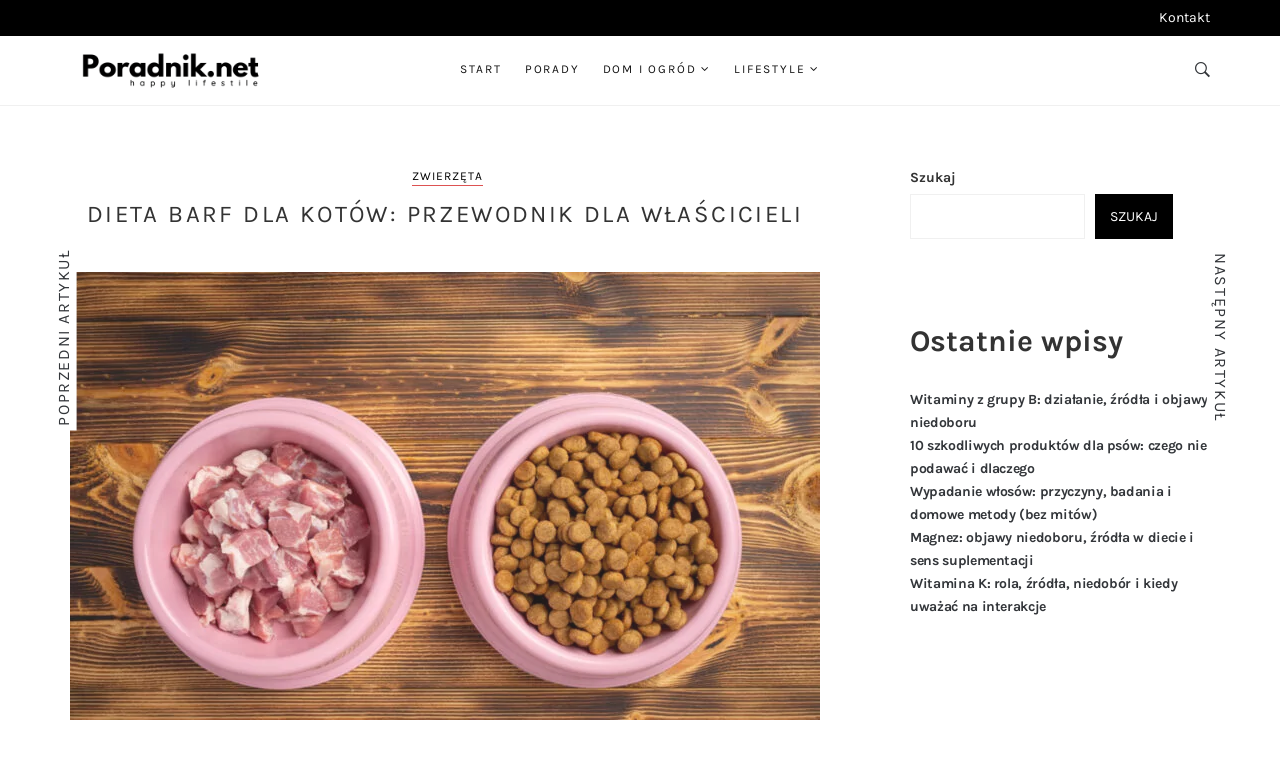

--- FILE ---
content_type: text/html; charset=UTF-8
request_url: https://poradnik.net/dieta-barf-dla-kotow-przewodnik-dla-wlascicieli/
body_size: 21992
content:
<!DOCTYPE html>
<html lang="pl-PL" prefix="og: https://ogp.me/ns#">
<head><style>img.lazy{min-height:1px}</style><link href="https://poradnik.net/wp-content/plugins/w3-total-cache/pub/js/lazyload.min.js" as="script">
<meta charset="UTF-8">
<meta name="viewport" content="width=device-width, initial-scale=1.0, user-scalable=1.0, minimum-scale=1.0, maximum-scale=1.0">
<meta http-equiv="X-UA-Compatible" content="IE=edge">

<link rel="profile" href="http://gmpg.org/xfn/11">

<!-- Optymalizacja wyszukiwarek według Rank Math PRO - https://rankmath.com/ -->
<title>Dieta BARF dla kotów: Przewodnik dla właścicieli - Poradnik.NET</title>
<meta name="description" content="W dzisiejszych czasach coraz więcej osób decyduje się na zmianę diety swoich kotów na bardziej naturalne i zdrowe podejście. Jedną z popularnych opcji jest"/>
<meta name="robots" content="follow, index, max-snippet:-1, max-video-preview:-1, max-image-preview:large"/>
<link rel="canonical" href="https://poradnik.net/dieta-barf-dla-kotow-przewodnik-dla-wlascicieli/" />
<meta property="og:locale" content="pl_PL" />
<meta property="og:type" content="article" />
<meta property="og:title" content="Dieta BARF dla kotów: Przewodnik dla właścicieli - Poradnik.NET" />
<meta property="og:description" content="W dzisiejszych czasach coraz więcej osób decyduje się na zmianę diety swoich kotów na bardziej naturalne i zdrowe podejście. Jedną z popularnych opcji jest" />
<meta property="og:url" content="https://poradnik.net/dieta-barf-dla-kotow-przewodnik-dla-wlascicieli/" />
<meta property="og:site_name" content="poradnik.net" />
<meta property="article:author" content="https://www.facebook.com/natalia.zygmunt" />
<meta property="article:tag" content="dieta barf" />
<meta property="article:tag" content="karma dla kotów" />
<meta property="article:tag" content="kot" />
<meta property="article:tag" content="kot w domu" />
<meta property="article:section" content="Zwierzęta" />
<meta property="og:updated_time" content="2024-10-05T21:43:05+02:00" />
<meta property="og:image" content="https://poradnik.net/wp-content/uploads/2023/08/healthy-fresh-pet-food-ingredients-dark-surface.jpg" />
<meta property="og:image:secure_url" content="https://poradnik.net/wp-content/uploads/2023/08/healthy-fresh-pet-food-ingredients-dark-surface.jpg" />
<meta property="og:image:width" content="1500" />
<meta property="og:image:height" content="1000" />
<meta property="og:image:alt" content="dieta barf" />
<meta property="og:image:type" content="image/jpeg" />
<meta property="article:published_time" content="2023-08-21T08:30:00+02:00" />
<meta property="article:modified_time" content="2024-10-05T21:43:05+02:00" />
<meta name="twitter:card" content="summary_large_image" />
<meta name="twitter:title" content="Dieta BARF dla kotów: Przewodnik dla właścicieli - Poradnik.NET" />
<meta name="twitter:description" content="W dzisiejszych czasach coraz więcej osób decyduje się na zmianę diety swoich kotów na bardziej naturalne i zdrowe podejście. Jedną z popularnych opcji jest" />
<meta name="twitter:image" content="https://poradnik.net/wp-content/uploads/2023/08/healthy-fresh-pet-food-ingredients-dark-surface.jpg" />
<meta name="twitter:label1" content="Napisane przez" />
<meta name="twitter:data1" content="Natalia" />
<meta name="twitter:label2" content="Czas czytania" />
<meta name="twitter:data2" content="3 minuty" />
<script type="application/ld+json" class="rank-math-schema-pro">{"@context":"https://schema.org","@graph":[[{"@context":"https://schema.org","@type":"SiteNavigationElement","@id":"#rank-math-toc","name":"Dieta BARF - podstawowe informacje i zasady","url":"https://poradnik.net/dieta-barf-dla-kotow-przewodnik-dla-wlascicieli/#dieta-barf-podstawowe-informacje-i-zasady"},{"@context":"https://schema.org","@type":"SiteNavigationElement","@id":"#rank-math-toc","name":"Zalety i wady stosowania diety BARF","url":"https://poradnik.net/dieta-barf-dla-kotow-przewodnik-dla-wlascicieli/#zalety-i-wady-stosowania-diety-barf"},{"@context":"https://schema.org","@type":"SiteNavigationElement","@id":"#rank-math-toc","name":"Zalety diety BARF dla kot\u00f3w:","url":"https://poradnik.net/dieta-barf-dla-kotow-przewodnik-dla-wlascicieli/#zalety-diety-barf-dla-kotow"},{"@context":"https://schema.org","@type":"SiteNavigationElement","@id":"#rank-math-toc","name":"Wady diety BARF dla kot\u00f3w:","url":"https://poradnik.net/dieta-barf-dla-kotow-przewodnik-dla-wlascicieli/#wady-diety-barf-dla-kotow"}],{"@type":"Organization","@id":"https://poradnik.net/#organization","name":"poradnik.net","url":"https://poradnik.net","logo":{"@type":"ImageObject","@id":"https://poradnik.net/#logo","url":"https://poradnik.net/wp-content/uploads/2023/07/poradnik.net_.png","contentUrl":"https://poradnik.net/wp-content/uploads/2023/07/poradnik.net_.png","caption":"poradnik.net","inLanguage":"pl-PL","width":"500","height":"200"}},{"@type":"WebSite","@id":"https://poradnik.net/#website","url":"https://poradnik.net","name":"poradnik.net","alternateName":"Poradnik internetowy","publisher":{"@id":"https://poradnik.net/#organization"},"inLanguage":"pl-PL"},{"@type":"ImageObject","@id":"https://poradnik.net/wp-content/uploads/2023/08/healthy-fresh-pet-food-ingredients-dark-surface.jpg","url":"https://poradnik.net/wp-content/uploads/2023/08/healthy-fresh-pet-food-ingredients-dark-surface.jpg","width":"1500","height":"1000","caption":"dieta barf","inLanguage":"pl-PL"},{"@type":"WebPage","@id":"https://poradnik.net/dieta-barf-dla-kotow-przewodnik-dla-wlascicieli/#webpage","url":"https://poradnik.net/dieta-barf-dla-kotow-przewodnik-dla-wlascicieli/","name":"Dieta BARF dla kot\u00f3w: Przewodnik dla w\u0142a\u015bcicieli - Poradnik.NET","datePublished":"2023-08-21T08:30:00+02:00","dateModified":"2024-10-05T21:43:05+02:00","isPartOf":{"@id":"https://poradnik.net/#website"},"primaryImageOfPage":{"@id":"https://poradnik.net/wp-content/uploads/2023/08/healthy-fresh-pet-food-ingredients-dark-surface.jpg"},"inLanguage":"pl-PL"},{"@type":"Person","@id":"https://poradnik.net/author/admin/","name":"Natalia","url":"https://poradnik.net/author/admin/","image":{"@type":"ImageObject","@id":"https://secure.gravatar.com/avatar/edb6a94334279bc8ae76e8f52abe5a72774dde1299e4b82273d885f69abd2841?s=96&amp;d=mm&amp;r=g","url":"https://secure.gravatar.com/avatar/edb6a94334279bc8ae76e8f52abe5a72774dde1299e4b82273d885f69abd2841?s=96&amp;d=mm&amp;r=g","caption":"Natalia","inLanguage":"pl-PL"},"sameAs":["https://poradnik.net","https://www.facebook.com/natalia.zygmunt"],"worksFor":{"@id":"https://poradnik.net/#organization"}},{"@type":"BlogPosting","headline":"Dieta BARF dla kot\u00f3w: Przewodnik dla w\u0142a\u015bcicieli - Poradnik.NET","keywords":"dieta barf","datePublished":"2023-08-21T08:30:00+02:00","dateModified":"2024-10-05T21:43:05+02:00","articleSection":"Zwierz\u0119ta","author":{"@id":"https://poradnik.net/author/admin/","name":"Natalia"},"publisher":{"@id":"https://poradnik.net/#organization"},"description":"W dzisiejszych czasach coraz wi\u0119cej os\u00f3b decyduje si\u0119 na zmian\u0119 diety swoich kot\u00f3w na bardziej naturalne i zdrowe podej\u015bcie. Jedn\u0105 z popularnych opcji jest","name":"Dieta BARF dla kot\u00f3w: Przewodnik dla w\u0142a\u015bcicieli - Poradnik.NET","@id":"https://poradnik.net/dieta-barf-dla-kotow-przewodnik-dla-wlascicieli/#richSnippet","isPartOf":{"@id":"https://poradnik.net/dieta-barf-dla-kotow-przewodnik-dla-wlascicieli/#webpage"},"image":{"@id":"https://poradnik.net/wp-content/uploads/2023/08/healthy-fresh-pet-food-ingredients-dark-surface.jpg"},"inLanguage":"pl-PL","mainEntityOfPage":{"@id":"https://poradnik.net/dieta-barf-dla-kotow-przewodnik-dla-wlascicieli/#webpage"}}]}</script>
<!-- /Wtyczka Rank Math WordPress SEO -->

<link rel="alternate" type="application/rss+xml" title="Poradnik.NET &raquo; Kanał z wpisami" href="https://poradnik.net/feed/" />
<link rel="alternate" type="application/rss+xml" title="Poradnik.NET &raquo; Kanał z komentarzami" href="https://poradnik.net/comments/feed/" />
<link rel="alternate" title="oEmbed (JSON)" type="application/json+oembed" href="https://poradnik.net/wp-json/oembed/1.0/embed?url=https%3A%2F%2Fporadnik.net%2Fdieta-barf-dla-kotow-przewodnik-dla-wlascicieli%2F" />
<link rel="alternate" title="oEmbed (XML)" type="text/xml+oembed" href="https://poradnik.net/wp-json/oembed/1.0/embed?url=https%3A%2F%2Fporadnik.net%2Fdieta-barf-dla-kotow-przewodnik-dla-wlascicieli%2F&#038;format=xml" />
<style id='wp-img-auto-sizes-contain-inline-css' type='text/css'>
img:is([sizes=auto i],[sizes^="auto," i]){contain-intrinsic-size:3000px 1500px}
/*# sourceURL=wp-img-auto-sizes-contain-inline-css */
</style>
<link rel="stylesheet" href="https://poradnik.net/wp-content/cache/minify/4b06f.css" media="all" />

<style id='wp-emoji-styles-inline-css' type='text/css'>

	img.wp-smiley, img.emoji {
		display: inline !important;
		border: none !important;
		box-shadow: none !important;
		height: 1em !important;
		width: 1em !important;
		margin: 0 0.07em !important;
		vertical-align: -0.1em !important;
		background: none !important;
		padding: 0 !important;
	}
/*# sourceURL=wp-emoji-styles-inline-css */
</style>
<style id='wp-block-library-inline-css' type='text/css'>
:root{--wp-block-synced-color:#7a00df;--wp-block-synced-color--rgb:122,0,223;--wp-bound-block-color:var(--wp-block-synced-color);--wp-editor-canvas-background:#ddd;--wp-admin-theme-color:#007cba;--wp-admin-theme-color--rgb:0,124,186;--wp-admin-theme-color-darker-10:#006ba1;--wp-admin-theme-color-darker-10--rgb:0,107,160.5;--wp-admin-theme-color-darker-20:#005a87;--wp-admin-theme-color-darker-20--rgb:0,90,135;--wp-admin-border-width-focus:2px}@media (min-resolution:192dpi){:root{--wp-admin-border-width-focus:1.5px}}.wp-element-button{cursor:pointer}:root .has-very-light-gray-background-color{background-color:#eee}:root .has-very-dark-gray-background-color{background-color:#313131}:root .has-very-light-gray-color{color:#eee}:root .has-very-dark-gray-color{color:#313131}:root .has-vivid-green-cyan-to-vivid-cyan-blue-gradient-background{background:linear-gradient(135deg,#00d084,#0693e3)}:root .has-purple-crush-gradient-background{background:linear-gradient(135deg,#34e2e4,#4721fb 50%,#ab1dfe)}:root .has-hazy-dawn-gradient-background{background:linear-gradient(135deg,#faaca8,#dad0ec)}:root .has-subdued-olive-gradient-background{background:linear-gradient(135deg,#fafae1,#67a671)}:root .has-atomic-cream-gradient-background{background:linear-gradient(135deg,#fdd79a,#004a59)}:root .has-nightshade-gradient-background{background:linear-gradient(135deg,#330968,#31cdcf)}:root .has-midnight-gradient-background{background:linear-gradient(135deg,#020381,#2874fc)}:root{--wp--preset--font-size--normal:16px;--wp--preset--font-size--huge:42px}.has-regular-font-size{font-size:1em}.has-larger-font-size{font-size:2.625em}.has-normal-font-size{font-size:var(--wp--preset--font-size--normal)}.has-huge-font-size{font-size:var(--wp--preset--font-size--huge)}.has-text-align-center{text-align:center}.has-text-align-left{text-align:left}.has-text-align-right{text-align:right}.has-fit-text{white-space:nowrap!important}#end-resizable-editor-section{display:none}.aligncenter{clear:both}.items-justified-left{justify-content:flex-start}.items-justified-center{justify-content:center}.items-justified-right{justify-content:flex-end}.items-justified-space-between{justify-content:space-between}.screen-reader-text{border:0;clip-path:inset(50%);height:1px;margin:-1px;overflow:hidden;padding:0;position:absolute;width:1px;word-wrap:normal!important}.screen-reader-text:focus{background-color:#ddd;clip-path:none;color:#444;display:block;font-size:1em;height:auto;left:5px;line-height:normal;padding:15px 23px 14px;text-decoration:none;top:5px;width:auto;z-index:100000}html :where(.has-border-color){border-style:solid}html :where([style*=border-top-color]){border-top-style:solid}html :where([style*=border-right-color]){border-right-style:solid}html :where([style*=border-bottom-color]){border-bottom-style:solid}html :where([style*=border-left-color]){border-left-style:solid}html :where([style*=border-width]){border-style:solid}html :where([style*=border-top-width]){border-top-style:solid}html :where([style*=border-right-width]){border-right-style:solid}html :where([style*=border-bottom-width]){border-bottom-style:solid}html :where([style*=border-left-width]){border-left-style:solid}html :where(img[class*=wp-image-]){height:auto;max-width:100%}:where(figure){margin:0 0 1em}html :where(.is-position-sticky){--wp-admin--admin-bar--position-offset:var(--wp-admin--admin-bar--height,0px)}@media screen and (max-width:600px){html :where(.is-position-sticky){--wp-admin--admin-bar--position-offset:0px}}

/*# sourceURL=wp-block-library-inline-css */
</style><style id='wp-block-archives-inline-css' type='text/css'>
.wp-block-archives{box-sizing:border-box}.wp-block-archives-dropdown label{display:block}
/*# sourceURL=https://poradnik.net/wp-includes/blocks/archives/style.min.css */
</style>
<style id='wp-block-heading-inline-css' type='text/css'>
h1:where(.wp-block-heading).has-background,h2:where(.wp-block-heading).has-background,h3:where(.wp-block-heading).has-background,h4:where(.wp-block-heading).has-background,h5:where(.wp-block-heading).has-background,h6:where(.wp-block-heading).has-background{padding:1.25em 2.375em}h1.has-text-align-left[style*=writing-mode]:where([style*=vertical-lr]),h1.has-text-align-right[style*=writing-mode]:where([style*=vertical-rl]),h2.has-text-align-left[style*=writing-mode]:where([style*=vertical-lr]),h2.has-text-align-right[style*=writing-mode]:where([style*=vertical-rl]),h3.has-text-align-left[style*=writing-mode]:where([style*=vertical-lr]),h3.has-text-align-right[style*=writing-mode]:where([style*=vertical-rl]),h4.has-text-align-left[style*=writing-mode]:where([style*=vertical-lr]),h4.has-text-align-right[style*=writing-mode]:where([style*=vertical-rl]),h5.has-text-align-left[style*=writing-mode]:where([style*=vertical-lr]),h5.has-text-align-right[style*=writing-mode]:where([style*=vertical-rl]),h6.has-text-align-left[style*=writing-mode]:where([style*=vertical-lr]),h6.has-text-align-right[style*=writing-mode]:where([style*=vertical-rl]){rotate:180deg}
/*# sourceURL=https://poradnik.net/wp-includes/blocks/heading/style.min.css */
</style>
<style id='wp-block-image-inline-css' type='text/css'>
.wp-block-image>a,.wp-block-image>figure>a{display:inline-block}.wp-block-image img{box-sizing:border-box;height:auto;max-width:100%;vertical-align:bottom}@media not (prefers-reduced-motion){.wp-block-image img.hide{visibility:hidden}.wp-block-image img.show{animation:show-content-image .4s}}.wp-block-image[style*=border-radius] img,.wp-block-image[style*=border-radius]>a{border-radius:inherit}.wp-block-image.has-custom-border img{box-sizing:border-box}.wp-block-image.aligncenter{text-align:center}.wp-block-image.alignfull>a,.wp-block-image.alignwide>a{width:100%}.wp-block-image.alignfull img,.wp-block-image.alignwide img{height:auto;width:100%}.wp-block-image .aligncenter,.wp-block-image .alignleft,.wp-block-image .alignright,.wp-block-image.aligncenter,.wp-block-image.alignleft,.wp-block-image.alignright{display:table}.wp-block-image .aligncenter>figcaption,.wp-block-image .alignleft>figcaption,.wp-block-image .alignright>figcaption,.wp-block-image.aligncenter>figcaption,.wp-block-image.alignleft>figcaption,.wp-block-image.alignright>figcaption{caption-side:bottom;display:table-caption}.wp-block-image .alignleft{float:left;margin:.5em 1em .5em 0}.wp-block-image .alignright{float:right;margin:.5em 0 .5em 1em}.wp-block-image .aligncenter{margin-left:auto;margin-right:auto}.wp-block-image :where(figcaption){margin-bottom:1em;margin-top:.5em}.wp-block-image.is-style-circle-mask img{border-radius:9999px}@supports ((-webkit-mask-image:none) or (mask-image:none)) or (-webkit-mask-image:none){.wp-block-image.is-style-circle-mask img{border-radius:0;-webkit-mask-image:url('data:image/svg+xml;utf8,<svg viewBox="0 0 100 100" xmlns="http://www.w3.org/2000/svg"><circle cx="50" cy="50" r="50"/></svg>');mask-image:url('data:image/svg+xml;utf8,<svg viewBox="0 0 100 100" xmlns="http://www.w3.org/2000/svg"><circle cx="50" cy="50" r="50"/></svg>');mask-mode:alpha;-webkit-mask-position:center;mask-position:center;-webkit-mask-repeat:no-repeat;mask-repeat:no-repeat;-webkit-mask-size:contain;mask-size:contain}}:root :where(.wp-block-image.is-style-rounded img,.wp-block-image .is-style-rounded img){border-radius:9999px}.wp-block-image figure{margin:0}.wp-lightbox-container{display:flex;flex-direction:column;position:relative}.wp-lightbox-container img{cursor:zoom-in}.wp-lightbox-container img:hover+button{opacity:1}.wp-lightbox-container button{align-items:center;backdrop-filter:blur(16px) saturate(180%);background-color:#5a5a5a40;border:none;border-radius:4px;cursor:zoom-in;display:flex;height:20px;justify-content:center;opacity:0;padding:0;position:absolute;right:16px;text-align:center;top:16px;width:20px;z-index:100}@media not (prefers-reduced-motion){.wp-lightbox-container button{transition:opacity .2s ease}}.wp-lightbox-container button:focus-visible{outline:3px auto #5a5a5a40;outline:3px auto -webkit-focus-ring-color;outline-offset:3px}.wp-lightbox-container button:hover{cursor:pointer;opacity:1}.wp-lightbox-container button:focus{opacity:1}.wp-lightbox-container button:focus,.wp-lightbox-container button:hover,.wp-lightbox-container button:not(:hover):not(:active):not(.has-background){background-color:#5a5a5a40;border:none}.wp-lightbox-overlay{box-sizing:border-box;cursor:zoom-out;height:100vh;left:0;overflow:hidden;position:fixed;top:0;visibility:hidden;width:100%;z-index:100000}.wp-lightbox-overlay .close-button{align-items:center;cursor:pointer;display:flex;justify-content:center;min-height:40px;min-width:40px;padding:0;position:absolute;right:calc(env(safe-area-inset-right) + 16px);top:calc(env(safe-area-inset-top) + 16px);z-index:5000000}.wp-lightbox-overlay .close-button:focus,.wp-lightbox-overlay .close-button:hover,.wp-lightbox-overlay .close-button:not(:hover):not(:active):not(.has-background){background:none;border:none}.wp-lightbox-overlay .lightbox-image-container{height:var(--wp--lightbox-container-height);left:50%;overflow:hidden;position:absolute;top:50%;transform:translate(-50%,-50%);transform-origin:top left;width:var(--wp--lightbox-container-width);z-index:9999999999}.wp-lightbox-overlay .wp-block-image{align-items:center;box-sizing:border-box;display:flex;height:100%;justify-content:center;margin:0;position:relative;transform-origin:0 0;width:100%;z-index:3000000}.wp-lightbox-overlay .wp-block-image img{height:var(--wp--lightbox-image-height);min-height:var(--wp--lightbox-image-height);min-width:var(--wp--lightbox-image-width);width:var(--wp--lightbox-image-width)}.wp-lightbox-overlay .wp-block-image figcaption{display:none}.wp-lightbox-overlay button{background:none;border:none}.wp-lightbox-overlay .scrim{background-color:#fff;height:100%;opacity:.9;position:absolute;width:100%;z-index:2000000}.wp-lightbox-overlay.active{visibility:visible}@media not (prefers-reduced-motion){.wp-lightbox-overlay.active{animation:turn-on-visibility .25s both}.wp-lightbox-overlay.active img{animation:turn-on-visibility .35s both}.wp-lightbox-overlay.show-closing-animation:not(.active){animation:turn-off-visibility .35s both}.wp-lightbox-overlay.show-closing-animation:not(.active) img{animation:turn-off-visibility .25s both}.wp-lightbox-overlay.zoom.active{animation:none;opacity:1;visibility:visible}.wp-lightbox-overlay.zoom.active .lightbox-image-container{animation:lightbox-zoom-in .4s}.wp-lightbox-overlay.zoom.active .lightbox-image-container img{animation:none}.wp-lightbox-overlay.zoom.active .scrim{animation:turn-on-visibility .4s forwards}.wp-lightbox-overlay.zoom.show-closing-animation:not(.active){animation:none}.wp-lightbox-overlay.zoom.show-closing-animation:not(.active) .lightbox-image-container{animation:lightbox-zoom-out .4s}.wp-lightbox-overlay.zoom.show-closing-animation:not(.active) .lightbox-image-container img{animation:none}.wp-lightbox-overlay.zoom.show-closing-animation:not(.active) .scrim{animation:turn-off-visibility .4s forwards}}@keyframes show-content-image{0%{visibility:hidden}99%{visibility:hidden}to{visibility:visible}}@keyframes turn-on-visibility{0%{opacity:0}to{opacity:1}}@keyframes turn-off-visibility{0%{opacity:1;visibility:visible}99%{opacity:0;visibility:visible}to{opacity:0;visibility:hidden}}@keyframes lightbox-zoom-in{0%{transform:translate(calc((-100vw + var(--wp--lightbox-scrollbar-width))/2 + var(--wp--lightbox-initial-left-position)),calc(-50vh + var(--wp--lightbox-initial-top-position))) scale(var(--wp--lightbox-scale))}to{transform:translate(-50%,-50%) scale(1)}}@keyframes lightbox-zoom-out{0%{transform:translate(-50%,-50%) scale(1);visibility:visible}99%{visibility:visible}to{transform:translate(calc((-100vw + var(--wp--lightbox-scrollbar-width))/2 + var(--wp--lightbox-initial-left-position)),calc(-50vh + var(--wp--lightbox-initial-top-position))) scale(var(--wp--lightbox-scale));visibility:hidden}}
/*# sourceURL=https://poradnik.net/wp-includes/blocks/image/style.min.css */
</style>
<style id='wp-block-latest-posts-inline-css' type='text/css'>
.wp-block-latest-posts{box-sizing:border-box}.wp-block-latest-posts.alignleft{margin-right:2em}.wp-block-latest-posts.alignright{margin-left:2em}.wp-block-latest-posts.wp-block-latest-posts__list{list-style:none}.wp-block-latest-posts.wp-block-latest-posts__list li{clear:both;overflow-wrap:break-word}.wp-block-latest-posts.is-grid{display:flex;flex-wrap:wrap}.wp-block-latest-posts.is-grid li{margin:0 1.25em 1.25em 0;width:100%}@media (min-width:600px){.wp-block-latest-posts.columns-2 li{width:calc(50% - .625em)}.wp-block-latest-posts.columns-2 li:nth-child(2n){margin-right:0}.wp-block-latest-posts.columns-3 li{width:calc(33.33333% - .83333em)}.wp-block-latest-posts.columns-3 li:nth-child(3n){margin-right:0}.wp-block-latest-posts.columns-4 li{width:calc(25% - .9375em)}.wp-block-latest-posts.columns-4 li:nth-child(4n){margin-right:0}.wp-block-latest-posts.columns-5 li{width:calc(20% - 1em)}.wp-block-latest-posts.columns-5 li:nth-child(5n){margin-right:0}.wp-block-latest-posts.columns-6 li{width:calc(16.66667% - 1.04167em)}.wp-block-latest-posts.columns-6 li:nth-child(6n){margin-right:0}}:root :where(.wp-block-latest-posts.is-grid){padding:0}:root :where(.wp-block-latest-posts.wp-block-latest-posts__list){padding-left:0}.wp-block-latest-posts__post-author,.wp-block-latest-posts__post-date{display:block;font-size:.8125em}.wp-block-latest-posts__post-excerpt,.wp-block-latest-posts__post-full-content{margin-bottom:1em;margin-top:.5em}.wp-block-latest-posts__featured-image a{display:inline-block}.wp-block-latest-posts__featured-image img{height:auto;max-width:100%;width:auto}.wp-block-latest-posts__featured-image.alignleft{float:left;margin-right:1em}.wp-block-latest-posts__featured-image.alignright{float:right;margin-left:1em}.wp-block-latest-posts__featured-image.aligncenter{margin-bottom:1em;text-align:center}
/*# sourceURL=https://poradnik.net/wp-includes/blocks/latest-posts/style.min.css */
</style>
<style id='wp-block-list-inline-css' type='text/css'>
ol,ul{box-sizing:border-box}:root :where(.wp-block-list.has-background){padding:1.25em 2.375em}
/*# sourceURL=https://poradnik.net/wp-includes/blocks/list/style.min.css */
</style>
<style id='wp-block-search-inline-css' type='text/css'>
.wp-block-search__button{margin-left:10px;word-break:normal}.wp-block-search__button.has-icon{line-height:0}.wp-block-search__button svg{height:1.25em;min-height:24px;min-width:24px;width:1.25em;fill:currentColor;vertical-align:text-bottom}:where(.wp-block-search__button){border:1px solid #ccc;padding:6px 10px}.wp-block-search__inside-wrapper{display:flex;flex:auto;flex-wrap:nowrap;max-width:100%}.wp-block-search__label{width:100%}.wp-block-search.wp-block-search__button-only .wp-block-search__button{box-sizing:border-box;display:flex;flex-shrink:0;justify-content:center;margin-left:0;max-width:100%}.wp-block-search.wp-block-search__button-only .wp-block-search__inside-wrapper{min-width:0!important;transition-property:width}.wp-block-search.wp-block-search__button-only .wp-block-search__input{flex-basis:100%;transition-duration:.3s}.wp-block-search.wp-block-search__button-only.wp-block-search__searchfield-hidden,.wp-block-search.wp-block-search__button-only.wp-block-search__searchfield-hidden .wp-block-search__inside-wrapper{overflow:hidden}.wp-block-search.wp-block-search__button-only.wp-block-search__searchfield-hidden .wp-block-search__input{border-left-width:0!important;border-right-width:0!important;flex-basis:0;flex-grow:0;margin:0;min-width:0!important;padding-left:0!important;padding-right:0!important;width:0!important}:where(.wp-block-search__input){appearance:none;border:1px solid #949494;flex-grow:1;font-family:inherit;font-size:inherit;font-style:inherit;font-weight:inherit;letter-spacing:inherit;line-height:inherit;margin-left:0;margin-right:0;min-width:3rem;padding:8px;text-decoration:unset!important;text-transform:inherit}:where(.wp-block-search__button-inside .wp-block-search__inside-wrapper){background-color:#fff;border:1px solid #949494;box-sizing:border-box;padding:4px}:where(.wp-block-search__button-inside .wp-block-search__inside-wrapper) .wp-block-search__input{border:none;border-radius:0;padding:0 4px}:where(.wp-block-search__button-inside .wp-block-search__inside-wrapper) .wp-block-search__input:focus{outline:none}:where(.wp-block-search__button-inside .wp-block-search__inside-wrapper) :where(.wp-block-search__button){padding:4px 8px}.wp-block-search.aligncenter .wp-block-search__inside-wrapper{margin:auto}.wp-block[data-align=right] .wp-block-search.wp-block-search__button-only .wp-block-search__inside-wrapper{float:right}
/*# sourceURL=https://poradnik.net/wp-includes/blocks/search/style.min.css */
</style>
<style id='wp-block-tag-cloud-inline-css' type='text/css'>
.wp-block-tag-cloud{box-sizing:border-box}.wp-block-tag-cloud.aligncenter{justify-content:center;text-align:center}.wp-block-tag-cloud a{display:inline-block;margin-right:5px}.wp-block-tag-cloud span{display:inline-block;margin-left:5px;text-decoration:none}:root :where(.wp-block-tag-cloud.is-style-outline){display:flex;flex-wrap:wrap;gap:1ch}:root :where(.wp-block-tag-cloud.is-style-outline a){border:1px solid;font-size:unset!important;margin-right:0;padding:1ch 2ch;text-decoration:none!important}
/*# sourceURL=https://poradnik.net/wp-includes/blocks/tag-cloud/style.min.css */
</style>
<style id='wp-block-group-inline-css' type='text/css'>
.wp-block-group{box-sizing:border-box}:where(.wp-block-group.wp-block-group-is-layout-constrained){position:relative}
/*# sourceURL=https://poradnik.net/wp-includes/blocks/group/style.min.css */
</style>
<style id='wp-block-paragraph-inline-css' type='text/css'>
.is-small-text{font-size:.875em}.is-regular-text{font-size:1em}.is-large-text{font-size:2.25em}.is-larger-text{font-size:3em}.has-drop-cap:not(:focus):first-letter{float:left;font-size:8.4em;font-style:normal;font-weight:100;line-height:.68;margin:.05em .1em 0 0;text-transform:uppercase}body.rtl .has-drop-cap:not(:focus):first-letter{float:none;margin-left:.1em}p.has-drop-cap.has-background{overflow:hidden}:root :where(p.has-background){padding:1.25em 2.375em}:where(p.has-text-color:not(.has-link-color)) a{color:inherit}p.has-text-align-left[style*="writing-mode:vertical-lr"],p.has-text-align-right[style*="writing-mode:vertical-rl"]{rotate:180deg}
/*# sourceURL=https://poradnik.net/wp-includes/blocks/paragraph/style.min.css */
</style>
<style id='global-styles-inline-css' type='text/css'>
:root{--wp--preset--aspect-ratio--square: 1;--wp--preset--aspect-ratio--4-3: 4/3;--wp--preset--aspect-ratio--3-4: 3/4;--wp--preset--aspect-ratio--3-2: 3/2;--wp--preset--aspect-ratio--2-3: 2/3;--wp--preset--aspect-ratio--16-9: 16/9;--wp--preset--aspect-ratio--9-16: 9/16;--wp--preset--color--black: #000000;--wp--preset--color--cyan-bluish-gray: #abb8c3;--wp--preset--color--white: #ffffff;--wp--preset--color--pale-pink: #f78da7;--wp--preset--color--vivid-red: #cf2e2e;--wp--preset--color--luminous-vivid-orange: #ff6900;--wp--preset--color--luminous-vivid-amber: #fcb900;--wp--preset--color--light-green-cyan: #7bdcb5;--wp--preset--color--vivid-green-cyan: #00d084;--wp--preset--color--pale-cyan-blue: #8ed1fc;--wp--preset--color--vivid-cyan-blue: #0693e3;--wp--preset--color--vivid-purple: #9b51e0;--wp--preset--gradient--vivid-cyan-blue-to-vivid-purple: linear-gradient(135deg,rgb(6,147,227) 0%,rgb(155,81,224) 100%);--wp--preset--gradient--light-green-cyan-to-vivid-green-cyan: linear-gradient(135deg,rgb(122,220,180) 0%,rgb(0,208,130) 100%);--wp--preset--gradient--luminous-vivid-amber-to-luminous-vivid-orange: linear-gradient(135deg,rgb(252,185,0) 0%,rgb(255,105,0) 100%);--wp--preset--gradient--luminous-vivid-orange-to-vivid-red: linear-gradient(135deg,rgb(255,105,0) 0%,rgb(207,46,46) 100%);--wp--preset--gradient--very-light-gray-to-cyan-bluish-gray: linear-gradient(135deg,rgb(238,238,238) 0%,rgb(169,184,195) 100%);--wp--preset--gradient--cool-to-warm-spectrum: linear-gradient(135deg,rgb(74,234,220) 0%,rgb(151,120,209) 20%,rgb(207,42,186) 40%,rgb(238,44,130) 60%,rgb(251,105,98) 80%,rgb(254,248,76) 100%);--wp--preset--gradient--blush-light-purple: linear-gradient(135deg,rgb(255,206,236) 0%,rgb(152,150,240) 100%);--wp--preset--gradient--blush-bordeaux: linear-gradient(135deg,rgb(254,205,165) 0%,rgb(254,45,45) 50%,rgb(107,0,62) 100%);--wp--preset--gradient--luminous-dusk: linear-gradient(135deg,rgb(255,203,112) 0%,rgb(199,81,192) 50%,rgb(65,88,208) 100%);--wp--preset--gradient--pale-ocean: linear-gradient(135deg,rgb(255,245,203) 0%,rgb(182,227,212) 50%,rgb(51,167,181) 100%);--wp--preset--gradient--electric-grass: linear-gradient(135deg,rgb(202,248,128) 0%,rgb(113,206,126) 100%);--wp--preset--gradient--midnight: linear-gradient(135deg,rgb(2,3,129) 0%,rgb(40,116,252) 100%);--wp--preset--font-size--small: 13px;--wp--preset--font-size--medium: 20px;--wp--preset--font-size--large: 36px;--wp--preset--font-size--x-large: 42px;--wp--preset--spacing--20: 0.44rem;--wp--preset--spacing--30: 0.67rem;--wp--preset--spacing--40: 1rem;--wp--preset--spacing--50: 1.5rem;--wp--preset--spacing--60: 2.25rem;--wp--preset--spacing--70: 3.38rem;--wp--preset--spacing--80: 5.06rem;--wp--preset--shadow--natural: 6px 6px 9px rgba(0, 0, 0, 0.2);--wp--preset--shadow--deep: 12px 12px 50px rgba(0, 0, 0, 0.4);--wp--preset--shadow--sharp: 6px 6px 0px rgba(0, 0, 0, 0.2);--wp--preset--shadow--outlined: 6px 6px 0px -3px rgb(255, 255, 255), 6px 6px rgb(0, 0, 0);--wp--preset--shadow--crisp: 6px 6px 0px rgb(0, 0, 0);}:where(.is-layout-flex){gap: 0.5em;}:where(.is-layout-grid){gap: 0.5em;}body .is-layout-flex{display: flex;}.is-layout-flex{flex-wrap: wrap;align-items: center;}.is-layout-flex > :is(*, div){margin: 0;}body .is-layout-grid{display: grid;}.is-layout-grid > :is(*, div){margin: 0;}:where(.wp-block-columns.is-layout-flex){gap: 2em;}:where(.wp-block-columns.is-layout-grid){gap: 2em;}:where(.wp-block-post-template.is-layout-flex){gap: 1.25em;}:where(.wp-block-post-template.is-layout-grid){gap: 1.25em;}.has-black-color{color: var(--wp--preset--color--black) !important;}.has-cyan-bluish-gray-color{color: var(--wp--preset--color--cyan-bluish-gray) !important;}.has-white-color{color: var(--wp--preset--color--white) !important;}.has-pale-pink-color{color: var(--wp--preset--color--pale-pink) !important;}.has-vivid-red-color{color: var(--wp--preset--color--vivid-red) !important;}.has-luminous-vivid-orange-color{color: var(--wp--preset--color--luminous-vivid-orange) !important;}.has-luminous-vivid-amber-color{color: var(--wp--preset--color--luminous-vivid-amber) !important;}.has-light-green-cyan-color{color: var(--wp--preset--color--light-green-cyan) !important;}.has-vivid-green-cyan-color{color: var(--wp--preset--color--vivid-green-cyan) !important;}.has-pale-cyan-blue-color{color: var(--wp--preset--color--pale-cyan-blue) !important;}.has-vivid-cyan-blue-color{color: var(--wp--preset--color--vivid-cyan-blue) !important;}.has-vivid-purple-color{color: var(--wp--preset--color--vivid-purple) !important;}.has-black-background-color{background-color: var(--wp--preset--color--black) !important;}.has-cyan-bluish-gray-background-color{background-color: var(--wp--preset--color--cyan-bluish-gray) !important;}.has-white-background-color{background-color: var(--wp--preset--color--white) !important;}.has-pale-pink-background-color{background-color: var(--wp--preset--color--pale-pink) !important;}.has-vivid-red-background-color{background-color: var(--wp--preset--color--vivid-red) !important;}.has-luminous-vivid-orange-background-color{background-color: var(--wp--preset--color--luminous-vivid-orange) !important;}.has-luminous-vivid-amber-background-color{background-color: var(--wp--preset--color--luminous-vivid-amber) !important;}.has-light-green-cyan-background-color{background-color: var(--wp--preset--color--light-green-cyan) !important;}.has-vivid-green-cyan-background-color{background-color: var(--wp--preset--color--vivid-green-cyan) !important;}.has-pale-cyan-blue-background-color{background-color: var(--wp--preset--color--pale-cyan-blue) !important;}.has-vivid-cyan-blue-background-color{background-color: var(--wp--preset--color--vivid-cyan-blue) !important;}.has-vivid-purple-background-color{background-color: var(--wp--preset--color--vivid-purple) !important;}.has-black-border-color{border-color: var(--wp--preset--color--black) !important;}.has-cyan-bluish-gray-border-color{border-color: var(--wp--preset--color--cyan-bluish-gray) !important;}.has-white-border-color{border-color: var(--wp--preset--color--white) !important;}.has-pale-pink-border-color{border-color: var(--wp--preset--color--pale-pink) !important;}.has-vivid-red-border-color{border-color: var(--wp--preset--color--vivid-red) !important;}.has-luminous-vivid-orange-border-color{border-color: var(--wp--preset--color--luminous-vivid-orange) !important;}.has-luminous-vivid-amber-border-color{border-color: var(--wp--preset--color--luminous-vivid-amber) !important;}.has-light-green-cyan-border-color{border-color: var(--wp--preset--color--light-green-cyan) !important;}.has-vivid-green-cyan-border-color{border-color: var(--wp--preset--color--vivid-green-cyan) !important;}.has-pale-cyan-blue-border-color{border-color: var(--wp--preset--color--pale-cyan-blue) !important;}.has-vivid-cyan-blue-border-color{border-color: var(--wp--preset--color--vivid-cyan-blue) !important;}.has-vivid-purple-border-color{border-color: var(--wp--preset--color--vivid-purple) !important;}.has-vivid-cyan-blue-to-vivid-purple-gradient-background{background: var(--wp--preset--gradient--vivid-cyan-blue-to-vivid-purple) !important;}.has-light-green-cyan-to-vivid-green-cyan-gradient-background{background: var(--wp--preset--gradient--light-green-cyan-to-vivid-green-cyan) !important;}.has-luminous-vivid-amber-to-luminous-vivid-orange-gradient-background{background: var(--wp--preset--gradient--luminous-vivid-amber-to-luminous-vivid-orange) !important;}.has-luminous-vivid-orange-to-vivid-red-gradient-background{background: var(--wp--preset--gradient--luminous-vivid-orange-to-vivid-red) !important;}.has-very-light-gray-to-cyan-bluish-gray-gradient-background{background: var(--wp--preset--gradient--very-light-gray-to-cyan-bluish-gray) !important;}.has-cool-to-warm-spectrum-gradient-background{background: var(--wp--preset--gradient--cool-to-warm-spectrum) !important;}.has-blush-light-purple-gradient-background{background: var(--wp--preset--gradient--blush-light-purple) !important;}.has-blush-bordeaux-gradient-background{background: var(--wp--preset--gradient--blush-bordeaux) !important;}.has-luminous-dusk-gradient-background{background: var(--wp--preset--gradient--luminous-dusk) !important;}.has-pale-ocean-gradient-background{background: var(--wp--preset--gradient--pale-ocean) !important;}.has-electric-grass-gradient-background{background: var(--wp--preset--gradient--electric-grass) !important;}.has-midnight-gradient-background{background: var(--wp--preset--gradient--midnight) !important;}.has-small-font-size{font-size: var(--wp--preset--font-size--small) !important;}.has-medium-font-size{font-size: var(--wp--preset--font-size--medium) !important;}.has-large-font-size{font-size: var(--wp--preset--font-size--large) !important;}.has-x-large-font-size{font-size: var(--wp--preset--font-size--x-large) !important;}
/*# sourceURL=global-styles-inline-css */
</style>

<style id='classic-theme-styles-inline-css' type='text/css'>
/*! This file is auto-generated */
.wp-block-button__link{color:#fff;background-color:#32373c;border-radius:9999px;box-shadow:none;text-decoration:none;padding:calc(.667em + 2px) calc(1.333em + 2px);font-size:1.125em}.wp-block-file__button{background:#32373c;color:#fff;text-decoration:none}
/*# sourceURL=/wp-includes/css/classic-themes.min.css */
</style>
<link rel="stylesheet" href="https://poradnik.net/wp-content/cache/minify/c48a3.css" media="all" />




<style id='minimalo-main-style-inline-css' type='text/css'>

	.to-top,
	.widget_tag_cloud a:hover,
	.single .meta-social-share a:hover,
	.entry-tags a,
	.entry-thumbnail a .fa-link,
	.nav-link__cart .cart-contents-count,
	.woocommerce .widget_product_tag_cloud a:hover,
	.woocommerce-page .widget_product_tag_cloud a:hover,
	.widget.minimalo-social ul a:hover,
	.stikcy-badge { background-color: #dd5252; }
	.widget_tag_cloud a:hover,
	.single .meta-social-share a:hover,
	.entry-tags a,
	.entry-meta a,
	.entry-meta a:after,
	.entry-featured .entry-meta span,
	.woocommerce .widget_product_tag_cloud a:hover,
	.woocommerce-page .widget_product_tag_cloud a:hover,
	.widget.minimalo-social ul a:hover { border-color: #dd5252; }.header-logo { max-width: 303px; };
/*# sourceURL=minimalo-main-style-inline-css */
</style>
<script src="https://poradnik.net/wp-content/cache/minify/818c0.js"></script>


<link rel="https://api.w.org/" href="https://poradnik.net/wp-json/" /><link rel="alternate" title="JSON" type="application/json" href="https://poradnik.net/wp-json/wp/v2/posts/922" /><link rel="EditURI" type="application/rsd+xml" title="RSD" href="https://poradnik.net/xmlrpc.php?rsd" />

<link rel='shortlink' href='https://poradnik.net/?p=922' />
<script type="text/javascript" id="google_gtagjs" src="https://www.googletagmanager.com/gtag/js?id=G-BYX0Z2SWZ4" async="async"></script>
<script type="text/javascript" id="google_gtagjs-inline">
/* <![CDATA[ */
window.dataLayer = window.dataLayer || [];function gtag(){dataLayer.push(arguments);}gtag('js', new Date());gtag('config', 'G-BYX0Z2SWZ4', {} );
/* ]]> */
</script>
<style id="kirki-inline-styles">.main-navigation ul li a,.mobile-menu__navigation ul li a,.mobile-menu__secondary a,.side-menu__navigation ul li a,.side-menu__secondary a,.topbar-navigation ul li a{font-family:Karla;font-weight:400;}.entry-title.entry-featured__title{font-family:Karla;font-weight:400;}.entry-title,.entry-title.h1,.entry-title.h2,.page-title{font-family:Karla;font-weight:400;}.entry-meta,.popular-post__list-meta,.related-post-time{font-family:Karla;font-weight:400;}.link-more{font-family:Karla;font-weight:400;}.site-main-title{font-family:Karla;font-weight:400;}.site-main-title small{font-family:Karla;font-weight:400;}.widget .widget-title{font-family:Karla;font-weight:700;}.site-info{font-family:Karla;font-weight:400;}.footer-instagram .null-instagram-feed p{font-family:Karla;font-weight:400;}/* latin-ext */
@font-face {
  font-family: 'Karla';
  font-style: italic;
  font-weight: 400;
  font-display: swap;
  src: url(https://poradnik.net/wp-content/fonts/karla/qkB_XvYC6trAT7RQNNK2EG7SIwPWMNlCVytER0IPh7KX59Z0CnSKYmkvnHE.woff2) format('woff2');
  unicode-range: U+0100-02BA, U+02BD-02C5, U+02C7-02CC, U+02CE-02D7, U+02DD-02FF, U+0304, U+0308, U+0329, U+1D00-1DBF, U+1E00-1E9F, U+1EF2-1EFF, U+2020, U+20A0-20AB, U+20AD-20C0, U+2113, U+2C60-2C7F, U+A720-A7FF;
}
/* latin */
@font-face {
  font-family: 'Karla';
  font-style: italic;
  font-weight: 400;
  font-display: swap;
  src: url(https://poradnik.net/wp-content/fonts/karla/qkB_XvYC6trAT7RQNNK2EG7SIwPWMNlCVytER0IPh7KX59Z0CnSKbGkv.woff2) format('woff2');
  unicode-range: U+0000-00FF, U+0131, U+0152-0153, U+02BB-02BC, U+02C6, U+02DA, U+02DC, U+0304, U+0308, U+0329, U+2000-206F, U+20AC, U+2122, U+2191, U+2193, U+2212, U+2215, U+FEFF, U+FFFD;
}
/* latin-ext */
@font-face {
  font-family: 'Karla';
  font-style: italic;
  font-weight: 700;
  font-display: swap;
  src: url(https://poradnik.net/wp-content/fonts/karla/qkB_XvYC6trAT7RQNNK2EG7SIwPWMNlCVytER0IPh7KX59Z0CnSKYmkvnHE.woff2) format('woff2');
  unicode-range: U+0100-02BA, U+02BD-02C5, U+02C7-02CC, U+02CE-02D7, U+02DD-02FF, U+0304, U+0308, U+0329, U+1D00-1DBF, U+1E00-1E9F, U+1EF2-1EFF, U+2020, U+20A0-20AB, U+20AD-20C0, U+2113, U+2C60-2C7F, U+A720-A7FF;
}
/* latin */
@font-face {
  font-family: 'Karla';
  font-style: italic;
  font-weight: 700;
  font-display: swap;
  src: url(https://poradnik.net/wp-content/fonts/karla/qkB_XvYC6trAT7RQNNK2EG7SIwPWMNlCVytER0IPh7KX59Z0CnSKbGkv.woff2) format('woff2');
  unicode-range: U+0000-00FF, U+0131, U+0152-0153, U+02BB-02BC, U+02C6, U+02DA, U+02DC, U+0304, U+0308, U+0329, U+2000-206F, U+20AC, U+2122, U+2191, U+2193, U+2212, U+2215, U+FEFF, U+FFFD;
}
/* latin-ext */
@font-face {
  font-family: 'Karla';
  font-style: normal;
  font-weight: 400;
  font-display: swap;
  src: url(https://poradnik.net/wp-content/fonts/karla/qkB9XvYC6trAT55ZBi1ueQVIjQTD-JrIH2G7nytkHRyQ8p4wUjm6bnEr.woff2) format('woff2');
  unicode-range: U+0100-02BA, U+02BD-02C5, U+02C7-02CC, U+02CE-02D7, U+02DD-02FF, U+0304, U+0308, U+0329, U+1D00-1DBF, U+1E00-1E9F, U+1EF2-1EFF, U+2020, U+20A0-20AB, U+20AD-20C0, U+2113, U+2C60-2C7F, U+A720-A7FF;
}
/* latin */
@font-face {
  font-family: 'Karla';
  font-style: normal;
  font-weight: 400;
  font-display: swap;
  src: url(https://poradnik.net/wp-content/fonts/karla/qkB9XvYC6trAT55ZBi1ueQVIjQTD-JrIH2G7nytkHRyQ8p4wUje6bg.woff2) format('woff2');
  unicode-range: U+0000-00FF, U+0131, U+0152-0153, U+02BB-02BC, U+02C6, U+02DA, U+02DC, U+0304, U+0308, U+0329, U+2000-206F, U+20AC, U+2122, U+2191, U+2193, U+2212, U+2215, U+FEFF, U+FFFD;
}
/* latin-ext */
@font-face {
  font-family: 'Karla';
  font-style: normal;
  font-weight: 700;
  font-display: swap;
  src: url(https://poradnik.net/wp-content/fonts/karla/qkB9XvYC6trAT55ZBi1ueQVIjQTD-JrIH2G7nytkHRyQ8p4wUjm6bnEr.woff2) format('woff2');
  unicode-range: U+0100-02BA, U+02BD-02C5, U+02C7-02CC, U+02CE-02D7, U+02DD-02FF, U+0304, U+0308, U+0329, U+1D00-1DBF, U+1E00-1E9F, U+1EF2-1EFF, U+2020, U+20A0-20AB, U+20AD-20C0, U+2113, U+2C60-2C7F, U+A720-A7FF;
}
/* latin */
@font-face {
  font-family: 'Karla';
  font-style: normal;
  font-weight: 700;
  font-display: swap;
  src: url(https://poradnik.net/wp-content/fonts/karla/qkB9XvYC6trAT55ZBi1ueQVIjQTD-JrIH2G7nytkHRyQ8p4wUje6bg.woff2) format('woff2');
  unicode-range: U+0000-00FF, U+0131, U+0152-0153, U+02BB-02BC, U+02C6, U+02DA, U+02DC, U+0304, U+0308, U+0329, U+2000-206F, U+20AC, U+2122, U+2191, U+2193, U+2212, U+2215, U+FEFF, U+FFFD;
}/* latin-ext */
@font-face {
  font-family: 'Karla';
  font-style: italic;
  font-weight: 400;
  font-display: swap;
  src: url(https://poradnik.net/wp-content/fonts/karla/qkB_XvYC6trAT7RQNNK2EG7SIwPWMNlCVytER0IPh7KX59Z0CnSKYmkvnHE.woff2) format('woff2');
  unicode-range: U+0100-02BA, U+02BD-02C5, U+02C7-02CC, U+02CE-02D7, U+02DD-02FF, U+0304, U+0308, U+0329, U+1D00-1DBF, U+1E00-1E9F, U+1EF2-1EFF, U+2020, U+20A0-20AB, U+20AD-20C0, U+2113, U+2C60-2C7F, U+A720-A7FF;
}
/* latin */
@font-face {
  font-family: 'Karla';
  font-style: italic;
  font-weight: 400;
  font-display: swap;
  src: url(https://poradnik.net/wp-content/fonts/karla/qkB_XvYC6trAT7RQNNK2EG7SIwPWMNlCVytER0IPh7KX59Z0CnSKbGkv.woff2) format('woff2');
  unicode-range: U+0000-00FF, U+0131, U+0152-0153, U+02BB-02BC, U+02C6, U+02DA, U+02DC, U+0304, U+0308, U+0329, U+2000-206F, U+20AC, U+2122, U+2191, U+2193, U+2212, U+2215, U+FEFF, U+FFFD;
}
/* latin-ext */
@font-face {
  font-family: 'Karla';
  font-style: italic;
  font-weight: 700;
  font-display: swap;
  src: url(https://poradnik.net/wp-content/fonts/karla/qkB_XvYC6trAT7RQNNK2EG7SIwPWMNlCVytER0IPh7KX59Z0CnSKYmkvnHE.woff2) format('woff2');
  unicode-range: U+0100-02BA, U+02BD-02C5, U+02C7-02CC, U+02CE-02D7, U+02DD-02FF, U+0304, U+0308, U+0329, U+1D00-1DBF, U+1E00-1E9F, U+1EF2-1EFF, U+2020, U+20A0-20AB, U+20AD-20C0, U+2113, U+2C60-2C7F, U+A720-A7FF;
}
/* latin */
@font-face {
  font-family: 'Karla';
  font-style: italic;
  font-weight: 700;
  font-display: swap;
  src: url(https://poradnik.net/wp-content/fonts/karla/qkB_XvYC6trAT7RQNNK2EG7SIwPWMNlCVytER0IPh7KX59Z0CnSKbGkv.woff2) format('woff2');
  unicode-range: U+0000-00FF, U+0131, U+0152-0153, U+02BB-02BC, U+02C6, U+02DA, U+02DC, U+0304, U+0308, U+0329, U+2000-206F, U+20AC, U+2122, U+2191, U+2193, U+2212, U+2215, U+FEFF, U+FFFD;
}
/* latin-ext */
@font-face {
  font-family: 'Karla';
  font-style: normal;
  font-weight: 400;
  font-display: swap;
  src: url(https://poradnik.net/wp-content/fonts/karla/qkB9XvYC6trAT55ZBi1ueQVIjQTD-JrIH2G7nytkHRyQ8p4wUjm6bnEr.woff2) format('woff2');
  unicode-range: U+0100-02BA, U+02BD-02C5, U+02C7-02CC, U+02CE-02D7, U+02DD-02FF, U+0304, U+0308, U+0329, U+1D00-1DBF, U+1E00-1E9F, U+1EF2-1EFF, U+2020, U+20A0-20AB, U+20AD-20C0, U+2113, U+2C60-2C7F, U+A720-A7FF;
}
/* latin */
@font-face {
  font-family: 'Karla';
  font-style: normal;
  font-weight: 400;
  font-display: swap;
  src: url(https://poradnik.net/wp-content/fonts/karla/qkB9XvYC6trAT55ZBi1ueQVIjQTD-JrIH2G7nytkHRyQ8p4wUje6bg.woff2) format('woff2');
  unicode-range: U+0000-00FF, U+0131, U+0152-0153, U+02BB-02BC, U+02C6, U+02DA, U+02DC, U+0304, U+0308, U+0329, U+2000-206F, U+20AC, U+2122, U+2191, U+2193, U+2212, U+2215, U+FEFF, U+FFFD;
}
/* latin-ext */
@font-face {
  font-family: 'Karla';
  font-style: normal;
  font-weight: 700;
  font-display: swap;
  src: url(https://poradnik.net/wp-content/fonts/karla/qkB9XvYC6trAT55ZBi1ueQVIjQTD-JrIH2G7nytkHRyQ8p4wUjm6bnEr.woff2) format('woff2');
  unicode-range: U+0100-02BA, U+02BD-02C5, U+02C7-02CC, U+02CE-02D7, U+02DD-02FF, U+0304, U+0308, U+0329, U+1D00-1DBF, U+1E00-1E9F, U+1EF2-1EFF, U+2020, U+20A0-20AB, U+20AD-20C0, U+2113, U+2C60-2C7F, U+A720-A7FF;
}
/* latin */
@font-face {
  font-family: 'Karla';
  font-style: normal;
  font-weight: 700;
  font-display: swap;
  src: url(https://poradnik.net/wp-content/fonts/karla/qkB9XvYC6trAT55ZBi1ueQVIjQTD-JrIH2G7nytkHRyQ8p4wUje6bg.woff2) format('woff2');
  unicode-range: U+0000-00FF, U+0131, U+0152-0153, U+02BB-02BC, U+02C6, U+02DA, U+02DC, U+0304, U+0308, U+0329, U+2000-206F, U+20AC, U+2122, U+2191, U+2193, U+2212, U+2215, U+FEFF, U+FFFD;
}/* latin-ext */
@font-face {
  font-family: 'Karla';
  font-style: italic;
  font-weight: 400;
  font-display: swap;
  src: url(https://poradnik.net/wp-content/fonts/karla/qkB_XvYC6trAT7RQNNK2EG7SIwPWMNlCVytER0IPh7KX59Z0CnSKYmkvnHE.woff2) format('woff2');
  unicode-range: U+0100-02BA, U+02BD-02C5, U+02C7-02CC, U+02CE-02D7, U+02DD-02FF, U+0304, U+0308, U+0329, U+1D00-1DBF, U+1E00-1E9F, U+1EF2-1EFF, U+2020, U+20A0-20AB, U+20AD-20C0, U+2113, U+2C60-2C7F, U+A720-A7FF;
}
/* latin */
@font-face {
  font-family: 'Karla';
  font-style: italic;
  font-weight: 400;
  font-display: swap;
  src: url(https://poradnik.net/wp-content/fonts/karla/qkB_XvYC6trAT7RQNNK2EG7SIwPWMNlCVytER0IPh7KX59Z0CnSKbGkv.woff2) format('woff2');
  unicode-range: U+0000-00FF, U+0131, U+0152-0153, U+02BB-02BC, U+02C6, U+02DA, U+02DC, U+0304, U+0308, U+0329, U+2000-206F, U+20AC, U+2122, U+2191, U+2193, U+2212, U+2215, U+FEFF, U+FFFD;
}
/* latin-ext */
@font-face {
  font-family: 'Karla';
  font-style: italic;
  font-weight: 700;
  font-display: swap;
  src: url(https://poradnik.net/wp-content/fonts/karla/qkB_XvYC6trAT7RQNNK2EG7SIwPWMNlCVytER0IPh7KX59Z0CnSKYmkvnHE.woff2) format('woff2');
  unicode-range: U+0100-02BA, U+02BD-02C5, U+02C7-02CC, U+02CE-02D7, U+02DD-02FF, U+0304, U+0308, U+0329, U+1D00-1DBF, U+1E00-1E9F, U+1EF2-1EFF, U+2020, U+20A0-20AB, U+20AD-20C0, U+2113, U+2C60-2C7F, U+A720-A7FF;
}
/* latin */
@font-face {
  font-family: 'Karla';
  font-style: italic;
  font-weight: 700;
  font-display: swap;
  src: url(https://poradnik.net/wp-content/fonts/karla/qkB_XvYC6trAT7RQNNK2EG7SIwPWMNlCVytER0IPh7KX59Z0CnSKbGkv.woff2) format('woff2');
  unicode-range: U+0000-00FF, U+0131, U+0152-0153, U+02BB-02BC, U+02C6, U+02DA, U+02DC, U+0304, U+0308, U+0329, U+2000-206F, U+20AC, U+2122, U+2191, U+2193, U+2212, U+2215, U+FEFF, U+FFFD;
}
/* latin-ext */
@font-face {
  font-family: 'Karla';
  font-style: normal;
  font-weight: 400;
  font-display: swap;
  src: url(https://poradnik.net/wp-content/fonts/karla/qkB9XvYC6trAT55ZBi1ueQVIjQTD-JrIH2G7nytkHRyQ8p4wUjm6bnEr.woff2) format('woff2');
  unicode-range: U+0100-02BA, U+02BD-02C5, U+02C7-02CC, U+02CE-02D7, U+02DD-02FF, U+0304, U+0308, U+0329, U+1D00-1DBF, U+1E00-1E9F, U+1EF2-1EFF, U+2020, U+20A0-20AB, U+20AD-20C0, U+2113, U+2C60-2C7F, U+A720-A7FF;
}
/* latin */
@font-face {
  font-family: 'Karla';
  font-style: normal;
  font-weight: 400;
  font-display: swap;
  src: url(https://poradnik.net/wp-content/fonts/karla/qkB9XvYC6trAT55ZBi1ueQVIjQTD-JrIH2G7nytkHRyQ8p4wUje6bg.woff2) format('woff2');
  unicode-range: U+0000-00FF, U+0131, U+0152-0153, U+02BB-02BC, U+02C6, U+02DA, U+02DC, U+0304, U+0308, U+0329, U+2000-206F, U+20AC, U+2122, U+2191, U+2193, U+2212, U+2215, U+FEFF, U+FFFD;
}
/* latin-ext */
@font-face {
  font-family: 'Karla';
  font-style: normal;
  font-weight: 700;
  font-display: swap;
  src: url(https://poradnik.net/wp-content/fonts/karla/qkB9XvYC6trAT55ZBi1ueQVIjQTD-JrIH2G7nytkHRyQ8p4wUjm6bnEr.woff2) format('woff2');
  unicode-range: U+0100-02BA, U+02BD-02C5, U+02C7-02CC, U+02CE-02D7, U+02DD-02FF, U+0304, U+0308, U+0329, U+1D00-1DBF, U+1E00-1E9F, U+1EF2-1EFF, U+2020, U+20A0-20AB, U+20AD-20C0, U+2113, U+2C60-2C7F, U+A720-A7FF;
}
/* latin */
@font-face {
  font-family: 'Karla';
  font-style: normal;
  font-weight: 700;
  font-display: swap;
  src: url(https://poradnik.net/wp-content/fonts/karla/qkB9XvYC6trAT55ZBi1ueQVIjQTD-JrIH2G7nytkHRyQ8p4wUje6bg.woff2) format('woff2');
  unicode-range: U+0000-00FF, U+0131, U+0152-0153, U+02BB-02BC, U+02C6, U+02DA, U+02DC, U+0304, U+0308, U+0329, U+2000-206F, U+20AC, U+2122, U+2191, U+2193, U+2212, U+2215, U+FEFF, U+FFFD;
}</style><link rel="stylesheet" href="https://poradnik.net/wp-content/cache/minify/b0ca8.css" media="all" />

</head>

<body class="wp-singular post-template-default single single-post postid-922 single-format-standard wp-theme-minimalo group-blog minimalo_layout_right" itemscope="itemscope" itemtype="http://schema.org/WebPage"> 
<div class="main-preloader">
	<div class="preloader-inner">
		<div class="loader-inner ball-scale-multiple"></div>
	</div>
</div><!-- /.main-preloader -->
<div class="site-search">
	<div class="site-search__inner">
		<div class="site-search__content">
			<div class="container">
				<div class="row">
					<div class="col-md-8 col-md-push-2">
						<div class="site-search__form">
							<div class="close-search-button">
								<i class="ion-ios-close-empty"></i>
							</div>
							<form method="get" role="form" action="https://poradnik.net/">
								<input id="search-query" type="text" placeholder="Aby wyszukać wpisz &amp; naciśnij enter" name="s" value="">
							</form>	
						</div>
					</div>
				</div>
			</div>
		</div>
	</div>
</div><!-- /.site-search -->
<div class="mobile-menu">
	<div class="mobile-menu__header">
		<span class="mobile-menu-close">
			<i class="ion-ios-close-empty"></i>
		</span>
	</div>

	
			
		<div class="mobile-menu__search">
			<form method="get" role="form" class="search-form-header" action="https://poradnik.net/">
				<div class="field-input-group">
					<input id="mobile-search-query" type="text" class="group-control" placeholder="Aby wyszukać wpisz &amp; naciśnij enter" name="s" value="">
					<span class="group-addon">
						<button type="submit"><i class="ion-ios-search"></i></button>
					</span>
				</div>
			</form>
		</div><!-- /.mobile-menu__search -->
		
			
		<nav class="mobile-menu__navigation">
			<div class="menu-minimalo-primary-menu-container"><ul id="mobile-primary-menu" class="menu"><li id="menu-item-25" class="menu-item menu-item-type-custom menu-item-object-custom menu-item-25"><a href="/">Start</a></li>
<li id="menu-item-473" class="menu-item menu-item-type-taxonomy menu-item-object-category menu-item-473"><a href="https://poradnik.net/wpisy/porady/">Porady</a></li>
<li id="menu-item-475" class="menu-item menu-item-type-custom menu-item-object-custom menu-item-has-children menu-item-475"><a href="#">Dom i ogród</a><span class="subnav-toggle"></span>
<ul class="sub-menu">
	<li id="menu-item-478" class="menu-item menu-item-type-taxonomy menu-item-object-category menu-item-478"><a href="https://poradnik.net/wpisy/wnetrza/">Wnętrza</a></li>
	<li id="menu-item-477" class="menu-item menu-item-type-taxonomy menu-item-object-category menu-item-477"><a href="https://poradnik.net/wpisy/rosliny/">Rośliny</a></li>
	<li id="menu-item-476" class="menu-item menu-item-type-taxonomy menu-item-object-category menu-item-476"><a href="https://poradnik.net/wpisy/kuchnia/">Kuchnia</a></li>
	<li id="menu-item-479" class="menu-item menu-item-type-taxonomy menu-item-object-category current-post-ancestor current-menu-parent current-post-parent menu-item-479"><a href="https://poradnik.net/wpisy/zwierzeta/">Zwierzęta</a></li>
</ul>
</li>
<li id="menu-item-480" class="menu-item menu-item-type-custom menu-item-object-custom menu-item-has-children menu-item-480"><a href="#">Lifestyle</a><span class="subnav-toggle"></span>
<ul class="sub-menu">
	<li id="menu-item-474" class="menu-item menu-item-type-taxonomy menu-item-object-category menu-item-474"><a href="https://poradnik.net/wpisy/zakupy/">Zakupy</a></li>
	<li id="menu-item-481" class="menu-item menu-item-type-taxonomy menu-item-object-category menu-item-481"><a href="https://poradnik.net/wpisy/moda/">Moda</a></li>
	<li id="menu-item-482" class="menu-item menu-item-type-taxonomy menu-item-object-category menu-item-482"><a href="https://poradnik.net/wpisy/zdrowie-i-uroda/">Zdrowie i uroda</a></li>
</ul>
</li>
</ul></div>		</nav>
		
			
		<div class="mobile-menu__secondary">
			<div class="menu-secondary-container">
			<ul id="secondary-menu" class="menu">
				<li class="menu-item menu-item-home">
					<a href="#">Menu dodatkowe</a>
				</li>
			</ul>
		</div>
				</div>
		
		<div class="mobile-menu__social-copy">
				
										
				
			<div class="mobile-menu__copyright">
				© 2023 poradnik.net - realizacja RI Omega			</div>
					</div>
	</div><!-- /.canvas-mobile-menu -->
<div class="mobile-menu-overlay"></div>

<div id="page" class="site">

	<div class="topbar-header  topbar-dark">
	<div class="container">
		<div class="row">
			<div class="col-lg-12">
				<div class="topbar-header__inner">
					
										<nav class="topbar-navigation">
						<div class="menu-gorne-menu-container"><ul id="menu-top" class="menu"><li id="menu-item-483" class="menu-item menu-item-type-post_type menu-item-object-page menu-item-483"><a href="https://poradnik.net/kontakt/">Kontakt</a></li>
</ul></div>					</nav>
									</div>
			</div>
		</div>
	</div>
</div>
<header id="masthead" class="site-header header-layout-6 " role="banner" itemscope itemtype="http://schema.org/WPHeader">
	<div class="header-floating-trigger">
		<div class="header-navigation header-floating">
			<div class="container">
				<div class="row">
					<div class="col-lg-12">
						<div class="header-navigation__inner">
							<div class="header-left">
								<div class="header-humberger">
									
									<button class="toggle-mobile-menu">
										<span></span>
									</button>
								</div>

								
								<ul class="left-link">
																	</ul>
															</div><!-- /.header-left -->

							<div class="header-logo-title">
										<div class="header-logo">
					<a href="https://poradnik.net/">
				<img class="lazy" src="data:image/svg+xml,%3Csvg%20xmlns='http://www.w3.org/2000/svg'%20viewBox='0%200%201%201'%3E%3C/svg%3E" data-src="https://poradnik.net/wp-content/uploads/2024/01/poradnik-net-logo.png" alt="Poradnik.NET">
			</a>
				</div>
		
								</div><!-- /.header-logo-title -->

							<nav class="header-nav main-navigation">
								<div class="menu-minimalo-primary-menu-container"><ul id="primary-menu" class="menu"><li class="menu-item menu-item-type-custom menu-item-object-custom menu-item-25"><a href="/">Start</a></li>
<li class="menu-item menu-item-type-taxonomy menu-item-object-category menu-item-473"><a href="https://poradnik.net/wpisy/porady/">Porady</a></li>
<li class="menu-item menu-item-type-custom menu-item-object-custom menu-item-has-children menu-item-475"><a href="#">Dom i ogród</a><span class="subnav-toggle"></span>
<ul class="sub-menu">
	<li class="menu-item menu-item-type-taxonomy menu-item-object-category menu-item-478"><a href="https://poradnik.net/wpisy/wnetrza/">Wnętrza</a></li>
	<li class="menu-item menu-item-type-taxonomy menu-item-object-category menu-item-477"><a href="https://poradnik.net/wpisy/rosliny/">Rośliny</a></li>
	<li class="menu-item menu-item-type-taxonomy menu-item-object-category menu-item-476"><a href="https://poradnik.net/wpisy/kuchnia/">Kuchnia</a></li>
	<li class="menu-item menu-item-type-taxonomy menu-item-object-category current-post-ancestor current-menu-parent current-post-parent menu-item-479"><a href="https://poradnik.net/wpisy/zwierzeta/">Zwierzęta</a></li>
</ul>
</li>
<li class="menu-item menu-item-type-custom menu-item-object-custom menu-item-has-children menu-item-480"><a href="#">Lifestyle</a><span class="subnav-toggle"></span>
<ul class="sub-menu">
	<li class="menu-item menu-item-type-taxonomy menu-item-object-category menu-item-474"><a href="https://poradnik.net/wpisy/zakupy/">Zakupy</a></li>
	<li class="menu-item menu-item-type-taxonomy menu-item-object-category menu-item-481"><a href="https://poradnik.net/wpisy/moda/">Moda</a></li>
	<li class="menu-item menu-item-type-taxonomy menu-item-object-category menu-item-482"><a href="https://poradnik.net/wpisy/zdrowie-i-uroda/">Zdrowie i uroda</a></li>
</ul>
</li>
</ul></div>							</nav><!-- /.header-nav -->

							<div class="header-link">
																<ul class="nav-link">
																												
																		<li class="nav-link__search">
										<a href="#" class="link-search"><i class="ion-ios-search-strong"></i></a>
									</li>
																	</ul>
															</div><!-- /.header-link -->

							<div class="header-temp">
								<div class="header-humberger">
									
									<button class="toggle-mobile-menu">
										<span></span>
									</button>
								</div>

								
								<ul class="left-link">
																	</ul>
								
																<ul class="nav-link">
																												
																		<li class="nav-link__search">
										<a href="#" class="link-search"><i class="ion-ios-search-strong"></i></a>
									</li>
																	</ul>
															</div><!-- /.header-temp -->

						</div><!-- /.header-navigation__inner -->
					</div>
				</div>
			</div>

			<progress value="0" id="progressBar">
	<span class="progress-container">
		<span class="progressbar"></span>
	</span>
</progress><!-- /progress -->

		</div><!-- /.header-navigation -->
	</div><!-- /.header-floating-trigger -->
</header>

<div id="content" class="site-content">
	
		
	<div class="site-main">
		
		<div class="container">
			
			<div class="row">

				<div class="col-md-8"><div id="entries-wrapper" class="entries-wrapper entries-wrapper__right entries-layout-"><article class="entry-item post-922 post type-post status-publish format-standard has-post-thumbnail hentry category-zwierzeta tag-dieta-barf tag-karma-dla-kotow tag-kot tag-kot-w-domu" itemscope itemtype="http://schema.org/BlogPosting">
	
	<div class="entry-inner true-single">

				
		
		<section class="entry-body ">
			
			<header class="entry-header text-center">		<div class="entry-meta entry-meta__top">
		<span class="meta-category cat-links"><a href="https://poradnik.net/wpisy/zwierzeta/" rel="category tag">Zwierzęta</a></span>	</div>
	
	<h1 class="entry-title" itemprop="headline name">Dieta BARF dla kotów: Przewodnik dla właścicieli</h1>
	
</header><!-- .entry-header -->

		<div class="entry-media entry-thumbnail enlarge entry-media-image ">
				<a href="https://poradnik.net/wp-content/uploads/2023/08/healthy-fresh-pet-food-ingredients-dark-surface.jpg">
			<img width="750" height="480" src="data:image/svg+xml,%3Csvg%20xmlns='http://www.w3.org/2000/svg'%20viewBox='0%200%20750%20480'%3E%3C/svg%3E" data-src="https://poradnik.net/wp-content/uploads/2023/08/healthy-fresh-pet-food-ingredients-dark-surface-750x480.jpg" class="attachment-minimalo_thumbnail size-minimalo_thumbnail wp-post-image lazy" alt="dieta barf" itemprop="image" decoding="async" />		</a>
	</div><!-- .entry-thumbnail -->
	


			<section class="entry-content" itemprop="articleBody">
				
				
<p><strong>W dzisiejszych czasach coraz więcej osób decyduje się na zmianę diety swoich kotów na bardziej naturalne i zdrowe podejście. Jedną z popularnych opcji jest dieta BARF, co oznacza &#8222;Biologically Appropriate Raw Food&#8221; (biologicznie właściwe surowe pożywienie). Ta metoda żywienia polega na podawaniu kotom surowego mięsa, kości, organów oraz innych naturalnych produktów spożywczych. Jeśli rozważasz dietę BARF dla swojego kota, poniżej znajdziesz kilka ważnych wskazówek.</strong></p>



<div class="wp-block-rank-math-toc-block" id="rank-math-toc"><h2>Spis treści</h2><nav><ul><li class=""><a href="#dieta-barf-podstawowe-informacje-i-zasady">Dieta BARF &#8211; podstawowe informacje i zasady</a></li><li class=""><a href="#zalety-i-wady-stosowania-diety-barf">Zalety i wady stosowania diety BARF</a><ul><li class=""><a href="#zalety-diety-barf-dla-kotow">Zalety diety BARF dla kotów:</a></li><li class=""><a href="#wady-diety-barf-dla-kotow">Wady diety BARF dla kotów:</a></li></ul></li></ul></nav></div>



<h2 class="wp-block-heading" id="dieta-barf-podstawowe-informacje-i-zasady">Dieta BARF &#8211; podstawowe informacje i zasady</h2>



<ol class="wp-block-list">
<li><strong>Konsultacja z weterynarzem:</strong> Zawsze przed wprowadzeniem jakichkolwiek zmian w diecie swojego kota ważne jest skonsultowanie się z weterynarzem. Weterynarz będzie w stanie określić, czy dieta BARF będzie odpowiednia dla Twojego kota, a także pomoże Ci skomponować odpowiednio zrównoważony jadłospis.</li>



<li><strong>Surowe mięso: </strong>Głównym składnikiem diety BARF jest surowe mięso. Koty to mięsożercy, więc mięso powinno stanowić większość ich diety. Możesz podawać różne rodzaje mięsa, takie jak kurczak, indyk, wołowina, jagnięcina czy ryby (bez ości). Pamiętaj, że mięso powinno być świeże i dobrej jakości.</li>



<li><strong>Kości:</strong> Kości są ważnym elementem diety BARF, ponieważ zapewniają kotom odpowiednie dawkowanie wapnia i fosforu. Wybieraj kości miękkie, takie jak kurze skrzydełka czy szyjki, które kot może jeść bezpośrednio. Unikaj twardych kości, które mogą być niebezpieczne dla zdrowia kota.</li>



<li><strong>Organy wewnętrzne:</strong> W diecie BARF niezbędne są również organy wewnętrzne, takie jak serce, wątroba, nerki czy żołądek. Organy wewnętrzne dostarczają kotu niezbędnych składników odżywczych, takich jak żelazo, witaminy i minerały. Podawaj je regularnie, ale w umiarkowanych ilościach.</li>



<li><strong>Suplementacja</strong>: Mimo że dieta BARF jest bogata w naturalne składniki odżywcze, należy pamiętać o suplementacji. Należy skonsultować się z weterynarzem w celu określenia, czy Twój kot wymaga podania dodatkowych witamin lub minerałów. Właściwa suplementacja pozwoli na utrzymanie dobrego zdrowia i kondycji Twojego kota.</li>



<li><strong>Stopniowe wprowadzanie zmian: </strong>Jeśli Twój kot aktualnie spożywa <a href="https://poradnik.net/jak-karmic-kota-wybierz-najlepsza-karme-dla-swojego-pupila/" data-type="post" data-id="904">suchą karmę</a>, nie zmieniaj diety całkowicie w jednym kroku. Wprowadzaj zmiany stopniowo, zastępując porcje suchej karmy  coraz większą ilością surowego mięsa. To pomoże przystosować układ trawienny kota do nowego rodzaju pożywienia.</li>



<li><strong>Monitorowanie zdrowia kota:</strong> Po wprowadzeniu diety BARF należy regularnie monitorować zdrowie kota. Obserwuj jego wagę, poziom energii, wygląd sierści oraz ogólne samopoczucie. Jeśli zauważysz jakiekolwiek niepokojące objawy, skonsultuj się z weterynarzem.</li>
</ol>



<figure class="wp-block-image size-large"><img decoding="async" width="1024" height="683" src="data:image/svg+xml,%3Csvg%20xmlns='http://www.w3.org/2000/svg'%20viewBox='0%200%201024%20683'%3E%3C/svg%3E" data-src="https://poradnik.net/wp-content/uploads/2023/08/oscar-chevillard-5KyxVPTCP9I-unsplash-1024x683.jpg" alt="przygotowywanie diety barf" class="wp-image-925 lazy" data-srcset="https://poradnik.net/wp-content/uploads/2023/08/oscar-chevillard-5KyxVPTCP9I-unsplash-1024x683.jpg 1024w, https://poradnik.net/wp-content/uploads/2023/08/oscar-chevillard-5KyxVPTCP9I-unsplash-300x200.jpg 300w, https://poradnik.net/wp-content/uploads/2023/08/oscar-chevillard-5KyxVPTCP9I-unsplash-768x512.jpg 768w, https://poradnik.net/wp-content/uploads/2023/08/oscar-chevillard-5KyxVPTCP9I-unsplash-1536x1024.jpg 1536w, https://poradnik.net/wp-content/uploads/2023/08/oscar-chevillard-5KyxVPTCP9I-unsplash-2048x1365.jpg 2048w, https://poradnik.net/wp-content/uploads/2023/08/oscar-chevillard-5KyxVPTCP9I-unsplash-1140x760.jpg 1140w, https://poradnik.net/wp-content/uploads/2023/08/oscar-chevillard-5KyxVPTCP9I-unsplash-96x64.jpg 96w" data-sizes="(max-width: 1024px) 100vw, 1024px" /></figure>



<h2 class="wp-block-heading" id="zalety-i-wady-stosowania-diety-barf">Zalety i wady stosowania diety BARF</h2>



<p>Dieta BARF, podobnie jak każdy inny rodzaj żywienia, ma swoje zalety i wady. Poniżej przedstawiam kilka głównych punktów, które warto wziąć pod uwagę przy rozważaniu tej diety dla kota.</p>



<h3 class="wp-block-heading" id="zalety-diety-barf-dla-kotow">Zalety diety BARF dla kotów:</h3>



<ol class="wp-block-list">
<li><strong>Naturalne składniki odżywcze:</strong> Dieta BARF opiera się na podawaniu kotom surowych składników odżywczych, takich jak mięso, kości, organy i rośliny. Ta metoda żywienia zapewnia kotom naturalne i nietknięte przez przetwórstwo składniki, które są bogate w niezbędne witaminy, minerały i enzymy.</li>



<li><strong>Lepsza trawność:</strong> Surowe mięso i składniki diety BARF są łatwiejsze do strawienia dla kotów niż przetworzona karmowa sucha czy mokra. To może pomóc w uniknięciu problemów żołądkowo-jelitowych, takich jak wymioty, biegunka czy nietolerancje pokarmowe.</li>



<li><strong>Poprawa stanu zdrowia: </strong>Wiele osób, które przechodzą na dietę BARF, zauważa poprawę zdrowia swoich kotów. Skóra i sierść mogą stać się zdrowsze i bardziej lśniące, a także może nastąpić poprawa funkcjonowania układu odpornościowego i układu trawiennego.</li>



<li><strong>Kontrola składu:</strong> Jako właściciel, przy diecie BARF masz pełną kontrolę nad tym, co podajesz swojemu kotu. Możesz dostosować skład posiłków do indywidualnych potrzeb kota, uwzględniając jego wiek, wagę, stan zdrowia i preferencje żywieniowe.</li>
</ol>



<h3 class="wp-block-heading" id="wady-diety-barf-dla-kotow">Wady diety BARF dla kotów:</h3>



<ol class="wp-block-list">
<li><strong>Ryzyko zakażeń: </strong>Surowe mięso i składniki diety BARF mogą być potencjalnie skażone bakteriami, takimi jak Salmonella czy E. coli. Dlatego ważne jest, aby stosować się do odpowiednich zasad higieny, takich jak przechowywanie, obróbka termiczna i mycie rąk po manipulowaniu surowym mięsem.</li>



<li><strong>Brak równowagi żywieniowej</strong>: Bez odpowiedniej wiedzy i planowania, dieta BARF może być uboga w niektóre składniki odżywcze, takie jak wapń, witamina D czy tauryna, które są niezbędne dla zdrowia kota. Dlatego ważne jest, aby skonsultować się z weterynarzem, który pomoże w odpowiednim skomponowaniu diety.</li>



<li><strong>Wymagana większa ilość czasu i pracy:</strong> Dieta BARF wymaga większej ilości czasu i wysiłku w przygotowaniu posiłków dla kota. Trzeba odpowiednio zbilansować składniki, zapewnić różnorodność i dbać o higienę. Nie jest to odpowiednią opcją dla osób, które nie mają wystarczającej ilości czasu na poświęcenie dla żywienia kota.</li>
</ol>



<figure class="wp-block-image size-large"><img decoding="async" width="1024" height="676" src="data:image/svg+xml,%3Csvg%20xmlns='http://www.w3.org/2000/svg'%20viewBox='0%200%201024%20676'%3E%3C/svg%3E" data-src="https://poradnik.net/wp-content/uploads/2023/08/grey-cat-lying-looking-up-1024x676.jpg" alt="kot" class="wp-image-926 lazy" data-srcset="https://poradnik.net/wp-content/uploads/2023/08/grey-cat-lying-looking-up-1024x676.jpg 1024w, https://poradnik.net/wp-content/uploads/2023/08/grey-cat-lying-looking-up-300x198.jpg 300w, https://poradnik.net/wp-content/uploads/2023/08/grey-cat-lying-looking-up-768x507.jpg 768w, https://poradnik.net/wp-content/uploads/2023/08/grey-cat-lying-looking-up-1536x1013.jpg 1536w, https://poradnik.net/wp-content/uploads/2023/08/grey-cat-lying-looking-up-2048x1351.jpg 2048w, https://poradnik.net/wp-content/uploads/2023/08/grey-cat-lying-looking-up-1140x752.jpg 1140w, https://poradnik.net/wp-content/uploads/2023/08/grey-cat-lying-looking-up-96x64.jpg 96w" data-sizes="auto, (max-width: 1024px) 100vw, 1024px" /></figure>



<p>Dieta BARF dla kotów ma swoje zalety i wady. Jeśli zdecydujesz się na wprowadzenie tego rodzaju żywienia dla swojego kota, ważne jest przemyślane podejście, konsultacja z weterynarzem i zapewnienie właściwego zbilansowania składników odżywczych. Pamiętaj, że każdy kot jest inny i może mieć indywidualne potrzeby żywieniowe, dlatego regularne monitorowanie jego zdrowia jest niezwykle ważne.</p>
<p class="entry-tags">
						<a href="https://poradnik.net/tag/dieta-barf/" rel="tag">dieta barf</a> <a href="https://poradnik.net/tag/karma-dla-kotow/" rel="tag">karma dla kotów</a> <a href="https://poradnik.net/tag/kot/" rel="tag">kot</a> <a href="https://poradnik.net/tag/kot-w-domu/" rel="tag">kot w domu</a>					</p>
					
			</section>
			
						<div class="entry-meta entry-meta__bottom text-center">
								<ul class="list-meta">
					<li><span class="meta-author byline"> <span class="author vcard"><a class="url fn n" href="https://poradnik.net/author/admin/">PrzezNatalia</a></span></span></li><li><span class="meta-date posted-on"><a href="https://poradnik.net/dieta-barf-dla-kotow-przewodnik-dla-wlascicieli/" rel="bookmark"><time class="entry-date published" datetime="2023-08-21T08:30:00+02:00" itemprop="datePublished">21 sierpnia, 2023</time><time class="updated" datetime="2024-10-05T21:43:05+02:00">5 października, 2024</time></a></span></li><li><a href="https://poradnik.net/dieta-barf-dla-kotow-przewodnik-dla-wlascicieli/#comments" itemprop="discussionUrl"><span>Bez komentarza</span></a></li>				</ul>
				
			</div><!-- .entry-meta -->
			
		</section>

	</div>

	
		<footer class="entry-footer">
	
	<div class="meta-share">
	
	<ul class="list-meta-share">

		<li>
			<h3 class="show-sosmed-share"><span class="suffix">Udział</span></h3>

			<ul class="meta-social-share">
				<li><a href="http://www.facebook.com/sharer.php?u=https://poradnik.net/dieta-barf-dla-kotow-przewodnik-dla-wlascicieli/" target="_blank"><i class="fa fa-facebook"></i> <span class="suffix-text">Facebook</span></a></li><li><a href="http://twitter.com/share?url=https://poradnik.net/dieta-barf-dla-kotow-przewodnik-dla-wlascicieli/&#038;text=Dieta%20BARF%20dla%20kotów:%20Przewodnik%20dla%20właścicieli" target="_blank"><i class="fa fa-twitter"></i> <span class="suffix-text">Twitter</span></a></li><li><a href="https://plus.google.com/share?url=https://poradnik.net/dieta-barf-dla-kotow-przewodnik-dla-wlascicieli/" target="_blank"><i class="fa fa-google-plus"></i> <span class="suffix-text">Google+</span></a></li><li><a href="http://pinterest.com/pin/create/button/?url=https://poradnik.net/dieta-barf-dla-kotow-przewodnik-dla-wlascicieli/&#038;media=https://poradnik.net/wp-content/uploads/2023/08/healthy-fresh-pet-food-ingredients-dark-surface.jpg&#038;description=Dieta%20BARF%20dla%20kotów:%20Przewodnik%20dla%20właścicieli" target="_blank"><i class="fa fa-pinterest"></i> <span class="suffix-text">Pinterest</span></a></li><li><a href="mailto:?subject=Dieta%20BARF%20dla%20kotów:%20Przewodnik%20dla%20właścicieli&#038;body=https://poradnik.net/dieta-barf-dla-kotow-przewodnik-dla-wlascicieli/"><i class="fa fa-envelope"></i> <span class="suffix-text">Poczta</span></a></li>			</ul>

		</li>
	</ul>
</div>
<section class="entry-footer-section">

	<div class="entry-footer-section-inner">

		<div class="entry-author" itemprop="author" itemscope itemtype="http://schema.org/Person">

			<figure class="entry-author-avatar">
				<img alt='' src="data:image/svg+xml,%3Csvg%20xmlns='http://www.w3.org/2000/svg'%20viewBox='0%200%20120%20120'%3E%3C/svg%3E" data-src='https://secure.gravatar.com/avatar/edb6a94334279bc8ae76e8f52abe5a72774dde1299e4b82273d885f69abd2841?s=120&#038;d=mm&#038;r=g' data-srcset='https://secure.gravatar.com/avatar/edb6a94334279bc8ae76e8f52abe5a72774dde1299e4b82273d885f69abd2841?s=240&#038;d=mm&#038;r=g 2x' class='avatar avatar-120 photo lazy' height='120' width='120' decoding='async'/>			</figure>

			<div class="entry-author-info">

				<h4 class="entry-author-name" itemprop="name">
					<span class="author vcard"><span class="fn">Natalia</span></span>
				</h4>

				<div class="entry-author-description" itemprop="description">Jestem sprawczynią Poradnikowego zamieszania. Na co dzień wykonuję pracę biurową, a poza nią, staram się rozwijać między innymi przez prowadzenie tej strony Internetowej.</div>

				<div class="entry-author-social"><ul class="plain-list"><li><a href="https://poradnik.net" target="_blank" title="strona internetowa Natalia" itemprop="url"><i class="fa fa-home"></i></a></li><li><a href="https://www.facebook.com/natalia.zygmunt" target="_blank" title="Facebook"><i class="fa fa-facebook"></i></a></li></ul></div>
			</div>

			<div class="clearfix"></div>

		</div>

	</div>

</section>
<div class="adj-previous"><a href="https://poradnik.net/jak-odbarwic-ubrania/" rel="prev"><div class="link-content"><img width="750" height="480" src="data:image/svg+xml,%3Csvg%20xmlns='http://www.w3.org/2000/svg'%20viewBox='0%200%20750%20480'%3E%3C/svg%3E" data-src="https://poradnik.net/wp-content/uploads/2023/08/towfiqu-barbhuiya-998DibZwpIc-unsplash-750x480.jpg" class="attachment-minimalo_thumbnail size-minimalo_thumbnail wp-post-image lazy" alt="kolorowe ubrania" decoding="async" /><h5 class="link-title">Jak odbarwić ubrania</h5></div><div class="link-label">Poprzedni artykuł</div></a></div><div class="adj-next"><a href="https://poradnik.net/rodzaje-kobiecych-sylwetek-przewodnik-po-odpowiednim-ubieraniu-sie/" rel="next"><div class="link-content"><img width="750" height="480" src="data:image/svg+xml,%3Csvg%20xmlns='http://www.w3.org/2000/svg'%20viewBox='0%200%20750%20480'%3E%3C/svg%3E" data-src="https://poradnik.net/wp-content/uploads/2023/08/beautiful-women-wearing-lingerie-feeling-comfortable-750x480.jpg" class="attachment-minimalo_thumbnail size-minimalo_thumbnail wp-post-image lazy" alt="rodzaje kobiecych sylwetek" decoding="async" /><h5 class="link-title">Rodzaje kobiecych sylwetek: przewodnik po odpowiednim ubieraniu się</h5></div><div class="link-label">Następny artykuł</div></a></div>
	<div class="adj-mobile">
		<div class="adj-mobile__inner">
		<div class="m-adj-previous"><a href="https://poradnik.net/jak-odbarwic-ubrania/" rel="prev"><div class="link-label">Poprzedni artykuł</div></a></div>		<div class="m-adj-next"><a href="https://poradnik.net/rodzaje-kobiecych-sylwetek-przewodnik-po-odpowiednim-ubieraniu-sie/" rel="next"><div class="link-label">Następny artykuł</div></a></div>		</div>
		<div class="clearfix"></div>
	</div>

	<section class="entry-footer-section">
	
	<div class="entry-footer-section-inner">
	
		<div class="post-related-wrapper">

			<h3 class="post-related-section-title">
				<span>Powiązane wpisy</span>
			</h3>

			<div class="post-related row">

				<div class="col-md-4">

					<article class="related-post">

												<div class="related-post-media">
							<figure class="related-post-featured-image">
								<img width="750" height="480" src="data:image/svg+xml,%3Csvg%20xmlns='http://www.w3.org/2000/svg'%20viewBox='0%200%20750%20480'%3E%3C/svg%3E" data-src="https://poradnik.net/wp-content/uploads/2023/08/erik-karits-KtFi0m12WGc-unsplash-750x480.jpg" class="attachment-minimalo_thumbnail size-minimalo_thumbnail wp-post-image lazy" alt="kleszcz, kleszcze" decoding="async" />							</figure>
						</div>
						
						<h5 class="related-post-title"><a href="https://poradnik.net/kleszcze-niebezpieczne-pasozyty-naszych-czasow/" rel="bookmark">Kleszcze: Niebezpieczne pasożyty naszych czasów</a></h5>
						<time class="related-post-time" datetime="2023-08-09T08:30:00+02:00">9 sierpnia, 2023</time>

					</article>

					<div class="spacer-20 hidden-md hidden-lg"></div>
					
				</div>
				<div class="col-md-4">

					<article class="related-post">

												<div class="related-post-media">
							<figure class="related-post-featured-image">
								<img width="750" height="480" src="data:image/svg+xml,%3Csvg%20xmlns='http://www.w3.org/2000/svg'%20viewBox='0%200%20750%20480'%3E%3C/svg%3E" data-src="https://poradnik.net/wp-content/uploads/2024/01/white-dog-gloved-hand-with-syringe-light-background-concept-treatment-vaccination-750x480.jpg" class="attachment-minimalo_thumbnail size-minimalo_thumbnail wp-post-image lazy" alt="szczepienie psa" decoding="async" />							</figure>
						</div>
						
						<h5 class="related-post-title"><a href="https://poradnik.net/szczepienie-psa-co-musisz-wiedziec/" rel="bookmark">Szczepienie psa: co musisz wiedzieć (kalendarz, NOP, koszty)</a></h5>
						<time class="related-post-time" datetime="2026-01-16T10:46:27+02:00">16 stycznia, 2026</time>

					</article>

					<div class="spacer-20 hidden-md hidden-lg"></div>
					
				</div>
				<div class="col-md-4">

					<article class="related-post">

												<div class="related-post-media">
							<figure class="related-post-featured-image">
								<img width="750" height="480" src="data:image/svg+xml,%3Csvg%20xmlns='http://www.w3.org/2000/svg'%20viewBox='0%200%20750%20480'%3E%3C/svg%3E" data-src="https://poradnik.net/wp-content/uploads/2024/06/256824-750x480.jpg" class="attachment-minimalo_thumbnail size-minimalo_thumbnail wp-post-image lazy" alt="jak pomoc zwierzakom domowym przetrwać upalne dni; pies w okularach" decoding="async" />							</figure>
						</div>
						
						<h5 class="related-post-title"><a href="https://poradnik.net/jak-pomoc-zwierzakom-domowym-przetrwac-upaly/" rel="bookmark">Jak pomóc zwierzakom domowym przetrwać upały</a></h5>
						<time class="related-post-time" datetime="2024-06-27T08:01:00+02:00">27 czerwca, 2024</time>

					</article>

					
				</div>
				
			</div>

		</div>

	</div>
	
</section>

</footer>

	
</article>
</div><div class="clearfix"></div></div>
<aside id="secondary" class="widget-area sidebar sidebar-default col-md-4 sidebar-sticky" role="complementary" itemscope itemtype="http://schema.org/WPSideBar">

	<div class="sidebar__inner">

		<div id="block-2" class="widget widget_block widget_search"><form role="search" method="get" action="https://poradnik.net/" class="wp-block-search__button-outside wp-block-search__text-button wp-block-search"    ><label class="wp-block-search__label" for="wp-block-search__input-1" >Szukaj</label><div class="wp-block-search__inside-wrapper" ><input class="wp-block-search__input" id="wp-block-search__input-1" placeholder="" value="" type="search" name="s" required /><button aria-label="Szukaj" class="wp-block-search__button wp-element-button" type="submit" >Szukaj</button></div></form></div><div id="block-3" class="widget widget_block">
<div class="wp-block-group"><div class="wp-block-group__inner-container is-layout-flow wp-block-group-is-layout-flow">
<h2 class="wp-block-heading">Ostatnie wpisy</h2>


<ul class="wp-block-latest-posts__list wp-block-latest-posts"><li><a class="wp-block-latest-posts__post-title" href="https://poradnik.net/witamina-b-klucz-do-zdrowia-i-energii/">Witaminy z grupy B: działanie, źródła i objawy niedoboru</a></li>
<li><a class="wp-block-latest-posts__post-title" href="https://poradnik.net/10-najbardziej-szkodliwych-produktow-spozywczych-dla-psow/">10 szkodliwych produktów dla psów: czego nie podawać i dlaczego</a></li>
<li><a class="wp-block-latest-posts__post-title" href="https://poradnik.net/wypadanie-wlosow-przyczyny-leczenie-i-naturalne-metody-zapobiegania/">Wypadanie włosów: przyczyny, badania i domowe metody (bez mitów)</a></li>
<li><a class="wp-block-latest-posts__post-title" href="https://poradnik.net/magnez-niezbedny-dla-zdrowia-kosci-i-nerwow/">Magnez: objawy niedoboru, źródła w diecie i sens suplementacji</a></li>
<li><a class="wp-block-latest-posts__post-title" href="https://poradnik.net/witamina-k-kluczowa-dla-krzepniecia-krwi-i-zdrowia-kosci/">Witamina K: rola, źródła, niedobór i kiedy uważać na interakcje</a></li>
</ul></div></div>
</div><div id="block-5" class="widget widget_block">
<div class="wp-block-group"><div class="wp-block-group__inner-container is-layout-flow wp-block-group-is-layout-flow">
<h2 class="wp-block-heading">Archiwum</h2>


<ul class="wp-block-archives-list wp-block-archives">	<li><a href='https://poradnik.net/2026/01/'>styczeń 2026</a></li>
	<li><a href='https://poradnik.net/2025/11/'>listopad 2025</a></li>
	<li><a href='https://poradnik.net/2024/10/'>październik 2024</a></li>
	<li><a href='https://poradnik.net/2024/08/'>sierpień 2024</a></li>
	<li><a href='https://poradnik.net/2024/07/'>lipiec 2024</a></li>
	<li><a href='https://poradnik.net/2024/06/'>czerwiec 2024</a></li>
	<li><a href='https://poradnik.net/2024/05/'>maj 2024</a></li>
	<li><a href='https://poradnik.net/2024/04/'>kwiecień 2024</a></li>
	<li><a href='https://poradnik.net/2024/03/'>marzec 2024</a></li>
	<li><a href='https://poradnik.net/2024/02/'>luty 2024</a></li>
	<li><a href='https://poradnik.net/2024/01/'>styczeń 2024</a></li>
	<li><a href='https://poradnik.net/2023/11/'>listopad 2023</a></li>
	<li><a href='https://poradnik.net/2023/10/'>październik 2023</a></li>
	<li><a href='https://poradnik.net/2023/09/'>wrzesień 2023</a></li>
	<li><a href='https://poradnik.net/2023/08/'>sierpień 2023</a></li>
	<li><a href='https://poradnik.net/2023/07/'>lipiec 2023</a></li>
</ul></div></div>
</div><div id="block-6" class="widget widget_block">
<div class="wp-block-group"><div class="wp-block-group__inner-container is-layout-flow wp-block-group-is-layout-flow">
<figure class="wp-block-image size-medium"><img decoding="async" width="300" height="120" src="data:image/svg+xml,%3Csvg%20xmlns='http://www.w3.org/2000/svg'%20viewBox='0%200%20300%20120'%3E%3C/svg%3E" data-src="https://poradnik.net/wp-content/uploads/2024/01/poradnik-net-logo-300x120.png" alt="" class="wp-image-1516 lazy" data-srcset="https://poradnik.net/wp-content/uploads/2024/01/poradnik-net-logo-300x120.png 300w, https://poradnik.net/wp-content/uploads/2024/01/poradnik-net-logo-96x38.png 96w, https://poradnik.net/wp-content/uploads/2024/01/poradnik-net-logo.png 500w" data-sizes="auto, (max-width: 300px) 100vw, 300px" /></figure>
</div></div>
</div><div id="minimalo-popular-posts-widget-1" class="widget minimalo-popular-posts-widget"><h3 class="widget-title">Popularne wpisy</h3>
			<div class="inner-popular-post-widget">

				<ul class="plain-list">

				
					<li>
						<article class="list-popular-post clearfix">
														<div class="list-popular-post__media">
								<figure class="list-popular-post__thumbnail">
									<img width="96" height="64" src="data:image/svg+xml,%3Csvg%20xmlns='http://www.w3.org/2000/svg'%20viewBox='0%200%2096%2064'%3E%3C/svg%3E" data-src="https://poradnik.net/wp-content/uploads/2017/08/olive-oil-968657_1920-e1690023387553-96x64.jpg" class="attachment-minimalo_thumbnail_small size-minimalo_thumbnail_small wp-post-image lazy" alt="oliwa z oliwek" decoding="async" data-srcset="https://poradnik.net/wp-content/uploads/2017/08/olive-oil-968657_1920-e1690023387553-96x64.jpg 96w, https://poradnik.net/wp-content/uploads/2017/08/olive-oil-968657_1920-e1690023387553-300x200.jpg 300w, https://poradnik.net/wp-content/uploads/2017/08/olive-oil-968657_1920-e1690023387553-1024x683.jpg 1024w, https://poradnik.net/wp-content/uploads/2017/08/olive-oil-968657_1920-e1690023387553-768x512.jpg 768w, https://poradnik.net/wp-content/uploads/2017/08/olive-oil-968657_1920-e1690023387553-1140x760.jpg 1140w, https://poradnik.net/wp-content/uploads/2017/08/olive-oil-968657_1920-e1690023387553.jpg 1500w" data-sizes="auto, (max-width: 96px) 100vw, 96px" />								</figure>
							</div>
							
							<div class="list-popular-post__info">
								<h5 class="list-popular-post__title"><a href="https://poradnik.net/oliwa-z-oliwek-zloto-srodziemnomorskiej-kuchni/">Oliwa z oliwek: złoto śródziemnomorskiej kuchni</a></h5>								<div class="list-popular-post__meta">
																			<span>
											<time datetime="2023-07-17T16:37:00+02:00">
												17 lipca, 2023											</time>
										</span>
																		</div>
							</div>
						</article>
					</li>

				
					<li>
						<article class="list-popular-post clearfix">
														<div class="list-popular-post__media">
								<figure class="list-popular-post__thumbnail">
									<img width="96" height="64" src="data:image/svg+xml,%3Csvg%20xmlns='http://www.w3.org/2000/svg'%20viewBox='0%200%2096%2064'%3E%3C/svg%3E" data-src="https://poradnik.net/wp-content/uploads/2017/08/cat-7498364_1920-e1690020873529-96x64.jpg" class="attachment-minimalo_thumbnail_small size-minimalo_thumbnail_small wp-post-image lazy" alt="leżący kot" decoding="async" data-srcset="https://poradnik.net/wp-content/uploads/2017/08/cat-7498364_1920-e1690020873529-96x64.jpg 96w, https://poradnik.net/wp-content/uploads/2017/08/cat-7498364_1920-e1690020873529-300x200.jpg 300w, https://poradnik.net/wp-content/uploads/2017/08/cat-7498364_1920-e1690020873529-1024x683.jpg 1024w, https://poradnik.net/wp-content/uploads/2017/08/cat-7498364_1920-e1690020873529-768x512.jpg 768w, https://poradnik.net/wp-content/uploads/2017/08/cat-7498364_1920-e1690020873529-1140x760.jpg 1140w, https://poradnik.net/wp-content/uploads/2017/08/cat-7498364_1920-e1690020873529.jpg 1500w" data-sizes="auto, (max-width: 96px) 100vw, 96px" />								</figure>
							</div>
							
							<div class="list-popular-post__info">
								<h5 class="list-popular-post__title"><a href="https://poradnik.net/kot-w-domu-wyprawka/">Wyprawka dla kota, czyli przygotowanie domu na nowego domownika</a></h5>								<div class="list-popular-post__meta">
																			<span>
											<time datetime="2024-10-05T21:58:51+02:00">
												05 października, 2024											</time>
										</span>
																		</div>
							</div>
						</article>
					</li>

				
					<li>
						<article class="list-popular-post clearfix">
														<div class="list-popular-post__media">
								<figure class="list-popular-post__thumbnail">
									<img width="96" height="64" src="data:image/svg+xml,%3Csvg%20xmlns='http://www.w3.org/2000/svg'%20viewBox='0%200%2096%2064'%3E%3C/svg%3E" data-src="https://poradnik.net/wp-content/uploads/2017/08/cosmetic-oil-3164684_1920-e1690018910767-96x64.jpg" class="attachment-minimalo_thumbnail_small size-minimalo_thumbnail_small wp-post-image lazy" alt="olejki eteryczne" decoding="async" data-srcset="https://poradnik.net/wp-content/uploads/2017/08/cosmetic-oil-3164684_1920-e1690018910767-96x64.jpg 96w, https://poradnik.net/wp-content/uploads/2017/08/cosmetic-oil-3164684_1920-e1690018910767-300x200.jpg 300w, https://poradnik.net/wp-content/uploads/2017/08/cosmetic-oil-3164684_1920-e1690018910767-1024x683.jpg 1024w, https://poradnik.net/wp-content/uploads/2017/08/cosmetic-oil-3164684_1920-e1690018910767-768x512.jpg 768w, https://poradnik.net/wp-content/uploads/2017/08/cosmetic-oil-3164684_1920-e1690018910767-1140x760.jpg 1140w, https://poradnik.net/wp-content/uploads/2017/08/cosmetic-oil-3164684_1920-e1690018910767.jpg 1500w" data-sizes="auto, (max-width: 96px) 100vw, 96px" />								</figure>
							</div>
							
							<div class="list-popular-post__info">
								<h5 class="list-popular-post__title"><a href="https://poradnik.net/olejki-eteryczne-krople-czyciace-cuda/">Olejki eteryczne &#8211; krople czyniące cuda</a></h5>								<div class="list-popular-post__meta">
																			<span>
											<time datetime="2023-07-12T10:24:00+02:00">
												12 lipca, 2023											</time>
										</span>
																		</div>
							</div>
						</article>
					</li>

				
				</ul>

			</div>

		</div>	

	</div>

</aside><!-- #secondary -->

			</div><!-- /.row -->

		</div><!-- /.container -->
		
	</div><!-- /.site-main -->

</div><!-- /.site-content -->


	<footer id="colophon" class="site-footer footer-dark" role="contentinfo" itemscope itemtype="http://schema.org/WPFooter">

		<div class="footer-sidebar">
	
	<div class="container">
		
		<div class="row">
			<div class="footer-sidebar__inner">
				<div class="col-md-4">
					<div id="text-2" class="widget widget_text"><h3 class="widget-title">O nas</h3>			<div class="textwidget"><p><b>Poradnik.net </b>to portal dla osób, które chcą cieszyć się każdą chwilą swojego życia. Znajdziesz tutaj zarówno praktyczne, sprawdzone porady z różnych dziedzin, jak i niezliczoną ilość inspiracji.</p>
</div>
		</div>				</div>

				
				<div class="col-md-4">
					<div id="block-7" class="widget widget_block widget_tag_cloud"><p class="wp-block-tag-cloud"><a href="https://poradnik.net/tag/dieta/" class="tag-cloud-link tag-link-59 tag-link-position-1" style="font-size: 12.76pt;" aria-label="dieta (10 elementów)">dieta<span class="tag-link-count"> (10)</span></a>
<a href="https://poradnik.net/tag/domowe-spa/" class="tag-cloud-link tag-link-194 tag-link-position-2" style="font-size: 13.74pt;" aria-label="domowe spa (12 elementów)">domowe spa<span class="tag-link-count"> (12)</span></a>
<a href="https://poradnik.net/tag/kot/" class="tag-cloud-link tag-link-52 tag-link-position-3" style="font-size: 14.72pt;" aria-label="kot (14 elementów)">kot<span class="tag-link-count"> (14)</span></a>
<a href="https://poradnik.net/tag/kot-w-domu/" class="tag-cloud-link tag-link-54 tag-link-position-4" style="font-size: 13.74pt;" aria-label="kot w domu (12 elementów)">kot w domu<span class="tag-link-count"> (12)</span></a>
<a href="https://poradnik.net/tag/kwiaty/" class="tag-cloud-link tag-link-122 tag-link-position-5" style="font-size: 9.12pt;" aria-label="kwiaty (5 elementów)">kwiaty<span class="tag-link-count"> (5)</span></a>
<a href="https://poradnik.net/tag/materialy/" class="tag-cloud-link tag-link-48 tag-link-position-6" style="font-size: 12.76pt;" aria-label="materiały (10 elementów)">materiały<span class="tag-link-count"> (10)</span></a>
<a href="https://poradnik.net/tag/owoce/" class="tag-cloud-link tag-link-86 tag-link-position-7" style="font-size: 10.1pt;" aria-label="owoce (6 elementów)">owoce<span class="tag-link-count"> (6)</span></a>
<a href="https://poradnik.net/tag/owoce-sezonowe/" class="tag-cloud-link tag-link-84 tag-link-position-8" style="font-size: 9.12pt;" aria-label="owoce sezonowe (5 elementów)">owoce sezonowe<span class="tag-link-count"> (5)</span></a>
<a href="https://poradnik.net/tag/pies/" class="tag-cloud-link tag-link-87 tag-link-position-9" style="font-size: 10.1pt;" aria-label="pies (6 elementów)">pies<span class="tag-link-count"> (6)</span></a>
<a href="https://poradnik.net/tag/pies-w-domu/" class="tag-cloud-link tag-link-89 tag-link-position-10" style="font-size: 10.1pt;" aria-label="pies w domu (6 elementów)">pies w domu<span class="tag-link-count"> (6)</span></a>
<a href="https://poradnik.net/tag/porzadek/" class="tag-cloud-link tag-link-82 tag-link-position-11" style="font-size: 8pt;" aria-label="porządek (4 elementy)">porządek<span class="tag-link-count"> (4)</span></a>
<a href="https://poradnik.net/tag/rosliny-2/" class="tag-cloud-link tag-link-66 tag-link-position-12" style="font-size: 10.1pt;" aria-label="rośliny (6 elementów)">rośliny<span class="tag-link-count"> (6)</span></a>
<a href="https://poradnik.net/tag/rosliny-w-domu/" class="tag-cloud-link tag-link-264 tag-link-position-13" style="font-size: 10.1pt;" aria-label="rośliny w domu (6 elementów)">rośliny w domu<span class="tag-link-count"> (6)</span></a>
<a href="https://poradnik.net/tag/selfcare/" class="tag-cloud-link tag-link-157 tag-link-position-14" style="font-size: 16.12pt;" aria-label="selfcare (18 elementów)">selfcare<span class="tag-link-count"> (18)</span></a>
<a href="https://poradnik.net/tag/suplementy/" class="tag-cloud-link tag-link-253 tag-link-position-15" style="font-size: 10.8pt;" aria-label="suplementy (7 elementów)">suplementy<span class="tag-link-count"> (7)</span></a>
<a href="https://poradnik.net/tag/tkaniny/" class="tag-cloud-link tag-link-47 tag-link-position-16" style="font-size: 11.5pt;" aria-label="tkaniny (8 elementów)">tkaniny<span class="tag-link-count"> (8)</span></a>
<a href="https://poradnik.net/tag/ubrania/" class="tag-cloud-link tag-link-46 tag-link-position-17" style="font-size: 8pt;" aria-label="ubrania (4 elementy)">ubrania<span class="tag-link-count"> (4)</span></a>
<a href="https://poradnik.net/tag/uprawa-roslin/" class="tag-cloud-link tag-link-252 tag-link-position-18" style="font-size: 10.8pt;" aria-label="uprawa roślin (7 elementów)">uprawa roślin<span class="tag-link-count"> (7)</span></a>
<a href="https://poradnik.net/tag/warzywa/" class="tag-cloud-link tag-link-43 tag-link-position-19" style="font-size: 12.2pt;" aria-label="warzywa (9 elementów)">warzywa<span class="tag-link-count"> (9)</span></a>
<a href="https://poradnik.net/tag/warzywa-sezonowe/" class="tag-cloud-link tag-link-44 tag-link-position-20" style="font-size: 9.12pt;" aria-label="warzywa sezonowe (5 elementów)">warzywa sezonowe<span class="tag-link-count"> (5)</span></a>
<a href="https://poradnik.net/tag/witamina/" class="tag-cloud-link tag-link-199 tag-link-position-21" style="font-size: 9.12pt;" aria-label="witamina (5 elementów)">witamina<span class="tag-link-count"> (5)</span></a>
<a href="https://poradnik.net/tag/witaminy/" class="tag-cloud-link tag-link-125 tag-link-position-22" style="font-size: 10.8pt;" aria-label="witaminy (7 elementów)">witaminy<span class="tag-link-count"> (7)</span></a>
<a href="https://poradnik.net/tag/wlosy/" class="tag-cloud-link tag-link-196 tag-link-position-23" style="font-size: 9.12pt;" aria-label="włosy (5 elementów)">włosy<span class="tag-link-count"> (5)</span></a>
<a href="https://poradnik.net/tag/zdrowe-odzywianie/" class="tag-cloud-link tag-link-45 tag-link-position-24" style="font-size: 22pt;" aria-label="zdrowe odżywianie (49 elementów)">zdrowe odżywianie<span class="tag-link-count"> (49)</span></a>
<a href="https://poradnik.net/tag/zdrowie-kota/" class="tag-cloud-link tag-link-213 tag-link-position-25" style="font-size: 8pt;" aria-label="zdrowie kota (4 elementy)">zdrowie kota<span class="tag-link-count"> (4)</span></a></p></div>				</div>

				
				<div class="col-md-4">
					<div id="minimalo-latest-posts-widget-1" class="widget minimalo-latest-posts-widget"><h3 class="widget-title">Ostatnio dodane</h3>
			<div class="inner-latest-post-widget">

				<ul class="plain-list">

				
					<li>
						<article class="list-latest-post clearfix">
														<div class="list-latest-post__media">
								<figure class="list-latest-post__thumbnail">
									<img width="96" height="64" src="data:image/svg+xml,%3Csvg%20xmlns='http://www.w3.org/2000/svg'%20viewBox='0%200%2096%2064'%3E%3C/svg%3E" data-src="https://poradnik.net/wp-content/uploads/2023/08/zblizenie-na-dodatki-do-zywnosci-96x64.jpg" class="attachment-minimalo_thumbnail_small size-minimalo_thumbnail_small wp-post-image lazy" alt="witamina B" decoding="async" data-srcset="https://poradnik.net/wp-content/uploads/2023/08/zblizenie-na-dodatki-do-zywnosci-96x64.jpg 96w, https://poradnik.net/wp-content/uploads/2023/08/zblizenie-na-dodatki-do-zywnosci-300x200.jpg 300w, https://poradnik.net/wp-content/uploads/2023/08/zblizenie-na-dodatki-do-zywnosci-1024x683.jpg 1024w, https://poradnik.net/wp-content/uploads/2023/08/zblizenie-na-dodatki-do-zywnosci-768x512.jpg 768w, https://poradnik.net/wp-content/uploads/2023/08/zblizenie-na-dodatki-do-zywnosci-1140x760.jpg 1140w, https://poradnik.net/wp-content/uploads/2023/08/zblizenie-na-dodatki-do-zywnosci.jpg 1500w" data-sizes="auto, (max-width: 96px) 100vw, 96px" />								</figure>
							</div>
							
							<div class="list-latest-post__info">
								<h5 class="list-latest-post__title"><a href="https://poradnik.net/witamina-b-klucz-do-zdrowia-i-energii/">Witaminy z grupy B: działanie, źródła i objawy niedoboru</a></h5>								<div class="list-latest-post__meta">
																			<span>
											<time datetime="2026-01-17T04:46:17+02:00">
												17 stycznia, 2026											</time>
										</span>
																		</div>
							</div>
						</article>
					</li>

				
					<li>
						<article class="list-latest-post clearfix">
														<div class="list-latest-post__media">
								<figure class="list-latest-post__thumbnail">
									<img width="96" height="64" src="data:image/svg+xml,%3Csvg%20xmlns='http://www.w3.org/2000/svg'%20viewBox='0%200%2096%2064'%3E%3C/svg%3E" data-src="https://poradnik.net/wp-content/uploads/2023/08/pexels-freestocksorg-688961-96x64.jpg" class="attachment-minimalo_thumbnail_small size-minimalo_thumbnail_small wp-post-image lazy" alt="szkodliwe produkty spożywcze dla psa" decoding="async" data-srcset="https://poradnik.net/wp-content/uploads/2023/08/pexels-freestocksorg-688961-96x64.jpg 96w, https://poradnik.net/wp-content/uploads/2023/08/pexels-freestocksorg-688961-300x200.jpg 300w, https://poradnik.net/wp-content/uploads/2023/08/pexels-freestocksorg-688961-1024x683.jpg 1024w, https://poradnik.net/wp-content/uploads/2023/08/pexels-freestocksorg-688961-768x512.jpg 768w, https://poradnik.net/wp-content/uploads/2023/08/pexels-freestocksorg-688961-1536x1024.jpg 1536w, https://poradnik.net/wp-content/uploads/2023/08/pexels-freestocksorg-688961-1140x760.jpg 1140w, https://poradnik.net/wp-content/uploads/2023/08/pexels-freestocksorg-688961-e1693481570131.jpg 1500w" data-sizes="auto, (max-width: 96px) 100vw, 96px" />								</figure>
							</div>
							
							<div class="list-latest-post__info">
								<h5 class="list-latest-post__title"><a href="https://poradnik.net/10-najbardziej-szkodliwych-produktow-spozywczych-dla-psow/">10 szkodliwych produktów dla psów: czego nie podawać i dlaczego</a></h5>								<div class="list-latest-post__meta">
																			<span>
											<time datetime="2026-01-17T01:46:05+02:00">
												17 stycznia, 2026											</time>
										</span>
																		</div>
							</div>
						</article>
					</li>

				
				</ul>

			</div>

		</div>				</div>

				</div>
		</div>

	</div>

</div>
<div class="footer-instagram">
	<div class="footer-instagram__inner container">
				<div id="sbi_mod_error" >
			<span>Ten komunikat o błędzie jest widoczny tylko dla administratorów WordPressa</span><br/>
			<p><strong>Błąd: nie znaleziono kanału.</strong>
			<p>Przejdź na stronę ustawień kanału Instagramu, aby utworzyć kanał.</p>
		</div>
			</div>
</div>
<div class="footer-copyright">
	<div class="container">
		<div class="site-info">
			© 2023 poradnik.net - realizacja RI Omega		</div><!-- .site-info -->	
	</div>
</div>

	</footer><!-- #colophon -->

	<a href="#" class="to-top"><i class="fa fa-angle-up"></i></a>

</div><!-- #page -->

<script type="speculationrules">
{"prefetch":[{"source":"document","where":{"and":[{"href_matches":"/*"},{"not":{"href_matches":["/wp-*.php","/wp-admin/*","/wp-content/uploads/*","/wp-content/*","/wp-content/plugins/*","/wp-content/themes/minimalo/*","/*\\?(.+)"]}},{"not":{"selector_matches":"a[rel~=\"nofollow\"]"}},{"not":{"selector_matches":".no-prefetch, .no-prefetch a"}}]},"eagerness":"conservative"}]}
</script>
<!-- Instagram Feed JS -->
<script type="text/javascript">
var sbiajaxurl = "https://poradnik.net/wp-admin/admin-ajax.php";
</script>

<script src="https://poradnik.net/wp-content/cache/minify/501dc.js"></script>

<script type="text/javascript" id="wp-i18n-js-after">
/* <![CDATA[ */
wp.i18n.setLocaleData( { 'text direction\u0004ltr': [ 'ltr' ] } );
//# sourceURL=wp-i18n-js-after
/* ]]> */
</script>
<script src="https://poradnik.net/wp-content/cache/minify/1f540.js"></script>

<script type="text/javascript" id="contact-form-7-js-translations">
/* <![CDATA[ */
( function( domain, translations ) {
	var localeData = translations.locale_data[ domain ] || translations.locale_data.messages;
	localeData[""].domain = domain;
	wp.i18n.setLocaleData( localeData, domain );
} )( "contact-form-7", {"translation-revision-date":"2025-12-11 12:03:49+0000","generator":"GlotPress\/4.0.3","domain":"messages","locale_data":{"messages":{"":{"domain":"messages","plural-forms":"nplurals=3; plural=(n == 1) ? 0 : ((n % 10 >= 2 && n % 10 <= 4 && (n % 100 < 12 || n % 100 > 14)) ? 1 : 2);","lang":"pl"},"This contact form is placed in the wrong place.":["Ten formularz kontaktowy zosta\u0142 umieszczony w niew\u0142a\u015bciwym miejscu."],"Error:":["B\u0142\u0105d:"]}},"comment":{"reference":"includes\/js\/index.js"}} );
//# sourceURL=contact-form-7-js-translations
/* ]]> */
</script>
<script type="text/javascript" id="contact-form-7-js-before">
/* <![CDATA[ */
var wpcf7 = {
    "api": {
        "root": "https:\/\/poradnik.net\/wp-json\/",
        "namespace": "contact-form-7\/v1"
    },
    "cached": 1
};
//# sourceURL=contact-form-7-js-before
/* ]]> */
</script>




<script src="https://poradnik.net/wp-content/cache/minify/13d81.js"></script>

<script type="text/javascript" id="sbi_scripts-js-extra">
/* <![CDATA[ */
var sb_instagram_js_options = {"font_method":"svg","resized_url":"https://poradnik.net/wp-content/uploads/sb-instagram-feed-images/","placeholder":"https://poradnik.net/wp-content/plugins/instagram-feed/img/placeholder.png","ajax_url":"https://poradnik.net/wp-admin/admin-ajax.php"};
//# sourceURL=sbi_scripts-js-extra
/* ]]> */
</script>
<script src="https://poradnik.net/wp-content/cache/minify/29bbf.js"></script>

<script id="wp-emoji-settings" type="application/json">
{"baseUrl":"https://s.w.org/images/core/emoji/17.0.2/72x72/","ext":".png","svgUrl":"https://s.w.org/images/core/emoji/17.0.2/svg/","svgExt":".svg","source":{"concatemoji":"https://poradnik.net/wp-includes/js/wp-emoji-release.min.js?ver=dc479e16ee19453619523088a2f26c19"}}
</script>
<script type="module">
/* <![CDATA[ */
/*! This file is auto-generated */
const a=JSON.parse(document.getElementById("wp-emoji-settings").textContent),o=(window._wpemojiSettings=a,"wpEmojiSettingsSupports"),s=["flag","emoji"];function i(e){try{var t={supportTests:e,timestamp:(new Date).valueOf()};sessionStorage.setItem(o,JSON.stringify(t))}catch(e){}}function c(e,t,n){e.clearRect(0,0,e.canvas.width,e.canvas.height),e.fillText(t,0,0);t=new Uint32Array(e.getImageData(0,0,e.canvas.width,e.canvas.height).data);e.clearRect(0,0,e.canvas.width,e.canvas.height),e.fillText(n,0,0);const a=new Uint32Array(e.getImageData(0,0,e.canvas.width,e.canvas.height).data);return t.every((e,t)=>e===a[t])}function p(e,t){e.clearRect(0,0,e.canvas.width,e.canvas.height),e.fillText(t,0,0);var n=e.getImageData(16,16,1,1);for(let e=0;e<n.data.length;e++)if(0!==n.data[e])return!1;return!0}function u(e,t,n,a){switch(t){case"flag":return n(e,"\ud83c\udff3\ufe0f\u200d\u26a7\ufe0f","\ud83c\udff3\ufe0f\u200b\u26a7\ufe0f")?!1:!n(e,"\ud83c\udde8\ud83c\uddf6","\ud83c\udde8\u200b\ud83c\uddf6")&&!n(e,"\ud83c\udff4\udb40\udc67\udb40\udc62\udb40\udc65\udb40\udc6e\udb40\udc67\udb40\udc7f","\ud83c\udff4\u200b\udb40\udc67\u200b\udb40\udc62\u200b\udb40\udc65\u200b\udb40\udc6e\u200b\udb40\udc67\u200b\udb40\udc7f");case"emoji":return!a(e,"\ud83e\u1fac8")}return!1}function f(e,t,n,a){let r;const o=(r="undefined"!=typeof WorkerGlobalScope&&self instanceof WorkerGlobalScope?new OffscreenCanvas(300,150):document.createElement("canvas")).getContext("2d",{willReadFrequently:!0}),s=(o.textBaseline="top",o.font="600 32px Arial",{});return e.forEach(e=>{s[e]=t(o,e,n,a)}),s}function r(e){var t=document.createElement("script");t.src=e,t.defer=!0,document.head.appendChild(t)}a.supports={everything:!0,everythingExceptFlag:!0},new Promise(t=>{let n=function(){try{var e=JSON.parse(sessionStorage.getItem(o));if("object"==typeof e&&"number"==typeof e.timestamp&&(new Date).valueOf()<e.timestamp+604800&&"object"==typeof e.supportTests)return e.supportTests}catch(e){}return null}();if(!n){if("undefined"!=typeof Worker&&"undefined"!=typeof OffscreenCanvas&&"undefined"!=typeof URL&&URL.createObjectURL&&"undefined"!=typeof Blob)try{var e="postMessage("+f.toString()+"("+[JSON.stringify(s),u.toString(),c.toString(),p.toString()].join(",")+"));",a=new Blob([e],{type:"text/javascript"});const r=new Worker(URL.createObjectURL(a),{name:"wpTestEmojiSupports"});return void(r.onmessage=e=>{i(n=e.data),r.terminate(),t(n)})}catch(e){}i(n=f(s,u,c,p))}t(n)}).then(e=>{for(const n in e)a.supports[n]=e[n],a.supports.everything=a.supports.everything&&a.supports[n],"flag"!==n&&(a.supports.everythingExceptFlag=a.supports.everythingExceptFlag&&a.supports[n]);var t;a.supports.everythingExceptFlag=a.supports.everythingExceptFlag&&!a.supports.flag,a.supports.everything||((t=a.source||{}).concatemoji?r(t.concatemoji):t.wpemoji&&t.twemoji&&(r(t.twemoji),r(t.wpemoji)))});
//# sourceURL=https://poradnik.net/wp-includes/js/wp-emoji-loader.min.js
/* ]]> */
</script>

<script>window.w3tc_lazyload=1,window.lazyLoadOptions={elements_selector:".lazy",callback_loaded:function(t){var e;try{e=new CustomEvent("w3tc_lazyload_loaded",{detail:{e:t}})}catch(a){(e=document.createEvent("CustomEvent")).initCustomEvent("w3tc_lazyload_loaded",!1,!1,{e:t})}window.dispatchEvent(e)}}</script><script src="https://poradnik.net/wp-content/cache/minify/1615d.js" async></script>
</body>
</html>

<!--
Performance optimized by W3 Total Cache. Learn more: https://www.boldgrid.com/w3-total-cache/?utm_source=w3tc&utm_medium=footer_comment&utm_campaign=free_plugin

Object Caching 91/377 objects using APC
Page Caching using Disk: Enhanced 
Lazy Loading
Minified using Disk
Database Caching using Redis

Served from: poradnik.net @ 2026-01-30 18:03:25 by W3 Total Cache
-->